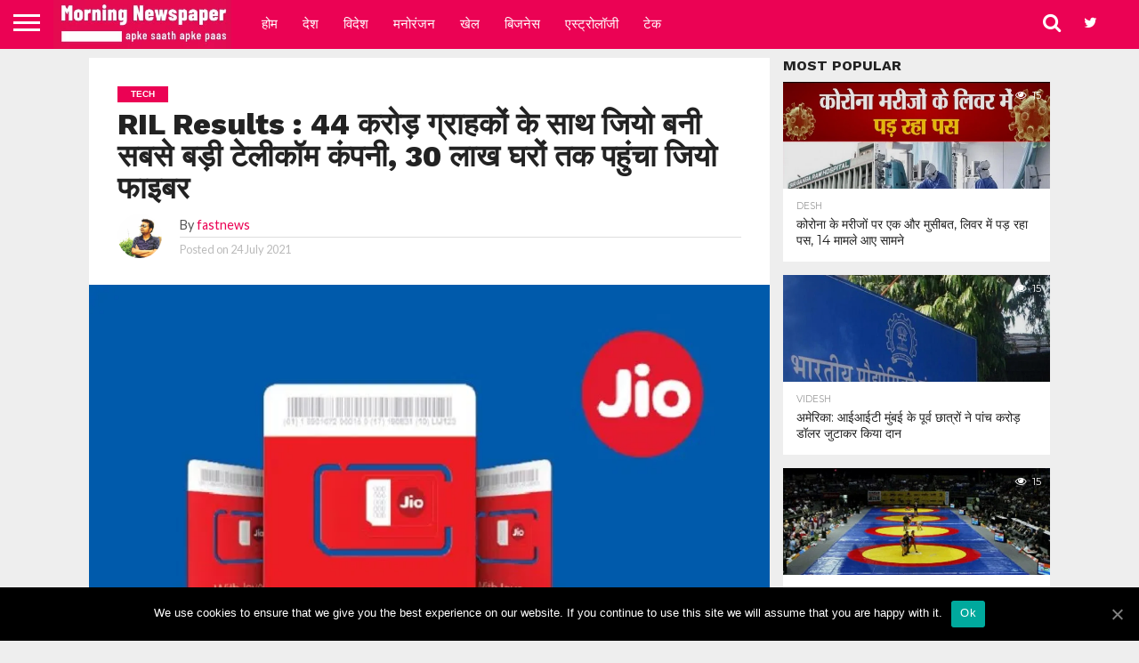

--- FILE ---
content_type: text/html; charset=utf-8
request_url: https://morning-newspaper.in/ril-results-44-%E0%A4%95%E0%A4%B0%E0%A5%8B%E0%A4%A1%E0%A4%BC-%E0%A4%97%E0%A5%8D%E0%A4%B0%E0%A4%BE%E0%A4%B9%E0%A4%95%E0%A5%8B%E0%A4%82-%E0%A4%95%E0%A5%87-%E0%A4%B8%E0%A4%BE%E0%A4%A5-%E0%A4%9C/
body_size: 22099
content:
<!DOCTYPE html>
<html lang="en-US">
<head>
  <meta charset="utf-8">
  <meta name="viewport" id="viewport" content="width=device-width, initial-scale=1.0, maximum-scale=1.0, minimum-scale=1.0, user-scalable=no">
  <link rel="alternate" type="application/rss+xml" title="RSS 2.0" href="/feed/">
  <link rel="alternate" type="text/xml" title="RSS .92" href="/feed/rss/">
  <link rel="alternate" type="application/atom+xml" title="Atom 0.3" href="/feed/atom/">
  <link rel="pingback" href="/xmlrpc.php">
  <meta property="og:image" content="https://spiderimg.amarujala.com/assets/images/2020/03/19/750x506/jio_1584618796.jpeg">
  <meta name="twitter:image" content="https://spiderimg.amarujala.com/assets/images/2020/03/19/750x506/jio_1584618796.jpeg">
  <meta property="og:type" content="article">
  <meta property="og:description" content="टेक डेस्क, अमर उजाला, नई दिल्ली Published by: प्रदीप पाण्डेय Updated Sat, 24 Jul 2021 12:23 PM IST सार एक ओर जहां जियो ने करोड़ों ग्राहक जोड़े हैं, वहीं दूसरी ओर जियो फाइबर को भी बढ़िया फायदा मिला है। कंपनी के दावे के मुताबिक अभी तक 30 लाख घरों में जियो फाइबर की पहुंच हो […]">
  <meta name="twitter:card" content="summary">
  <meta name="twitter:url" content="https://morning-newspaper.in/ril-results-44-%e0%a4%95%e0%a4%b0%e0%a5%8b%e0%a4%a1%e0%a4%bc-%e0%a4%97%e0%a5%8d%e0%a4%b0%e0%a4%be%e0%a4%b9%e0%a4%95%e0%a5%8b%e0%a4%82-%e0%a4%95%e0%a5%87-%e0%a4%b8%e0%a4%be%e0%a4%a5-%e0%a4%9c/">
  <meta name="twitter:title" content="RIL Results : 44 करोड़ ग्राहकों के साथ जियो बनी सबसे बड़ी टेलीकॉम कंपनी, 30 लाख घरों तक पहुंचा जियो फाइबर">
  <meta name="twitter:description" content="टेक डेस्क, अमर उजाला, नई दिल्ली Published by: प्रदीप पाण्डेय Updated Sat, 24 Jul 2021 12:23 PM IST सार एक ओर जहां जियो ने करोड़ों ग्राहक जोड़े हैं, वहीं दूसरी ओर जियो फाइबर को भी बढ़िया फायदा मिला है। कंपनी के दावे के मुताबिक अभी तक 30 लाख घरों में जियो फाइबर की पहुंच हो […]">
  <title>RIL Results : 44 करोड़ ग्राहकों के साथ जियो बनी सबसे बड़ी टेलीकॉम कंपनी, 30 लाख घरों तक पहुंचा जियो फाइबर</title>
  <meta name="bingbot" content="index, follow, max-snippet:-1, max-image-preview:large, max-video-preview:-1">
  <link rel="canonical" href="/ril-results-44-%E0%A4%95%E0%A4%B0%E0%A5%8B%E0%A4%A1%E0%A4%BC-%E0%A4%97%E0%A5%8D%E0%A4%B0%E0%A4%BE%E0%A4%B9%E0%A4%95%E0%A5%8B%E0%A4%82-%E0%A4%95%E0%A5%87-%E0%A4%B8%E0%A4%BE%E0%A4%A5-%E0%A4%9C/">
  <meta property="og:locale" content="en_US">
  <meta property="og:type" content="article">
  <meta property="og:title" content="RIL Results : 44 करोड़ ग्राहकों के साथ जियो बनी सबसे बड़ी टेलीकॉम कंपनी, 30 लाख घरों तक पहुंचा जियो फाइबर">
  <meta property="og:description" content="टेक डेस्क, अमर उजाला, नई दिल्ली Published by: प्रदीप पाण्डेय Updated Sat, 24 Jul 2021 12:23 PM IST सार एक ओर जहां जियो ने करोड़ों ग्राहक जोड़े हैं, वहीं दूसरी ओर जियो फाइबर को भी बढ़िया फायदा मिला है। कंपनी के दावे के मुताबिक अभी तक 30 लाख घरों में जियो फाइबर की पहुंच हो […]">
  <meta property="og:url" content="https://morning-newspaper.in/ril-results-44-करोड़-ग्राहकों-के-साथ-ज/">
  <meta property="og:site_name" content="Morning Newspaper">
  <meta property="article:publisher" content="https://www.facebook.com/Morning-Newspaper-114919793525904/">
  <meta property="article:published_time" content="2021-07-24T06:53:49+00:00">
  <meta property="og:title" content="RIL Results : 44 करोड़ ग्राहकों के साथ जियो बनी सबसे बड़ी टेलीकॉम कंपनी, 30 लाख घरों तक पहुंचा जियो फाइबर">
  <meta property="og:description" content="">
  <meta property="og:image" content="https://spiderimg.amarujala.com/assets/images/2020/03/19/750x506/jio_1584618796.jpeg">
  <meta name="twitter:card" content="summary_large_image">
  <meta name="twitter:title" content="RIL Results : 44 करोड़ ग्राहकों के साथ जियो बनी सबसे बड़ी टेलीकॉम कंपनी, 30 लाख घरों तक पहुंचा जियो फाइबर">
  <meta name="twitter:description" content="">
  <meta name="twitter:image" content="https://spiderimg.amarujala.com/assets/images/2020/03/19/750x506/jio_1584618796.jpeg">
  <meta name="twitter:card" content="summary_large_image">
  <meta name="twitter:creator" content="@jituverma12">
  <meta name="twitter:site" content="@jituverma12">
  <script type="application/ld+json" class="yoast-schema-graph">
  {"@context":"https://schema.org","@graph":[{"@type":"Organization","@id":"https://morning-newspaper.in/#organization","name":"Morning Newspaper","url":"https://morning-newspaper.in/","sameAs":["https://www.facebook.com/Morning-Newspaper-114919793525904/","https://www.instagram.com/jitendra120380/","https://www.linkedin.com/in/jitendra-kumar-32a2a456/","https://twitter.com/jituverma12"],"logo":{"@type":"ImageObject","@id":"https://morning-newspaper.in/#logo","inLanguage":"en-US","url":"https://morning-newspaper.in/wp-content/uploads/2020/05/logo-news.jpg","width":354,"height":97,"caption":"Morning Newspaper"},"image":{"@id":"https://morning-newspaper.in/#logo"}},{"@type":"WebSite","@id":"https://morning-newspaper.in/#website","url":"https://morning-newspaper.in/","name":"Morning Newspaper","description":"Apke Saath Apke Paas","publisher":{"@id":"https://morning-newspaper.in/#organization"},"potentialAction":[{"@type":"SearchAction","target":"https://morning-newspaper.in/?s={search_term_string}","query-input":"required name=search_term_string"}],"inLanguage":"en-US"},{"@type":"ImageObject","@id":"https://morning-newspaper.in/ril-results-44-%e0%a4%95%e0%a4%b0%e0%a5%8b%e0%a4%a1%e0%a4%bc-%e0%a4%97%e0%a5%8d%e0%a4%b0%e0%a4%be%e0%a4%b9%e0%a4%95%e0%a5%8b%e0%a4%82-%e0%a4%95%e0%a5%87-%e0%a4%b8%e0%a4%be%e0%a4%a5-%e0%a4%9c/#primaryimage","inLanguage":"en-US","url":"https://spiderimg.amarujala.com/assets/images/2020/03/19/750x506/jio_1584618796.jpeg"},{"@type":"WebPage","@id":"https://morning-newspaper.in/ril-results-44-%e0%a4%95%e0%a4%b0%e0%a5%8b%e0%a4%a1%e0%a4%bc-%e0%a4%97%e0%a5%8d%e0%a4%b0%e0%a4%be%e0%a4%b9%e0%a4%95%e0%a5%8b%e0%a4%82-%e0%a4%95%e0%a5%87-%e0%a4%b8%e0%a4%be%e0%a4%a5-%e0%a4%9c/#webpage","url":"https://morning-newspaper.in/ril-results-44-%e0%a4%95%e0%a4%b0%e0%a5%8b%e0%a4%a1%e0%a4%bc-%e0%a4%97%e0%a5%8d%e0%a4%b0%e0%a4%be%e0%a4%b9%e0%a4%95%e0%a5%8b%e0%a4%82-%e0%a4%95%e0%a5%87-%e0%a4%b8%e0%a4%be%e0%a4%a5-%e0%a4%9c/","name":"RIL Results : 44 \u0915\u0930\u094b\u0921\u093c \u0917\u094d\u0930\u093e\u0939\u0915\u094b\u0902 \u0915\u0947 \u0938\u093e\u0925 \u091c\u093f\u092f\u094b \u092c\u0928\u0940 \u0938\u092c\u0938\u0947 \u092c\u0921\u093c\u0940 \u091f\u0947\u0932\u0940\u0915\u0949\u092e \u0915\u0902\u092a\u0928\u0940, 30 \u0932\u093e\u0916 \u0918\u0930\u094b\u0902 \u0924\u0915 \u092a\u0939\u0941\u0902\u091a\u093e \u091c\u093f\u092f\u094b \u092b\u093e\u0907\u092c\u0930","isPartOf":{"@id":"https://morning-newspaper.in/#website"},"primaryImageOfPage":{"@id":"https://morning-newspaper.in/ril-results-44-%e0%a4%95%e0%a4%b0%e0%a5%8b%e0%a4%a1%e0%a4%bc-%e0%a4%97%e0%a5%8d%e0%a4%b0%e0%a4%be%e0%a4%b9%e0%a4%95%e0%a5%8b%e0%a4%82-%e0%a4%95%e0%a5%87-%e0%a4%b8%e0%a4%be%e0%a4%a5-%e0%a4%9c/#primaryimage"},"datePublished":"2021-07-24T06:53:49+00:00","dateModified":"2021-07-24T06:53:49+00:00","inLanguage":"en-US","potentialAction":[{"@type":"ReadAction","target":["https://morning-newspaper.in/ril-results-44-%e0%a4%95%e0%a4%b0%e0%a5%8b%e0%a4%a1%e0%a4%bc-%e0%a4%97%e0%a5%8d%e0%a4%b0%e0%a4%be%e0%a4%b9%e0%a4%95%e0%a5%8b%e0%a4%82-%e0%a4%95%e0%a5%87-%e0%a4%b8%e0%a4%be%e0%a4%a5-%e0%a4%9c/"]}]},{"@type":"Article","@id":"https://morning-newspaper.in/ril-results-44-%e0%a4%95%e0%a4%b0%e0%a5%8b%e0%a4%a1%e0%a4%bc-%e0%a4%97%e0%a5%8d%e0%a4%b0%e0%a4%be%e0%a4%b9%e0%a4%95%e0%a5%8b%e0%a4%82-%e0%a4%95%e0%a5%87-%e0%a4%b8%e0%a4%be%e0%a4%a5-%e0%a4%9c/#article","isPartOf":{"@id":"https://morning-newspaper.in/ril-results-44-%e0%a4%95%e0%a4%b0%e0%a5%8b%e0%a4%a1%e0%a4%bc-%e0%a4%97%e0%a5%8d%e0%a4%b0%e0%a4%be%e0%a4%b9%e0%a4%95%e0%a5%8b%e0%a4%82-%e0%a4%95%e0%a5%87-%e0%a4%b8%e0%a4%be%e0%a4%a5-%e0%a4%9c/#webpage"},"author":{"@id":"https://morning-newspaper.in/#/schema/person/0362c666ffc1c77cc02255c298c30a0b"},"headline":"RIL Results : 44 \u0915\u0930\u094b\u0921\u093c \u0917\u094d\u0930\u093e\u0939\u0915\u094b\u0902 \u0915\u0947 \u0938\u093e\u0925 \u091c\u093f\u092f\u094b \u092c\u0928\u0940 \u0938\u092c\u0938\u0947 \u092c\u0921\u093c\u0940 \u091f\u0947\u0932\u0940\u0915\u0949\u092e \u0915\u0902\u092a\u0928\u0940, 30 \u0932\u093e\u0916 \u0918\u0930\u094b\u0902 \u0924\u0915 \u092a\u0939\u0941\u0902\u091a\u093e \u091c\u093f\u092f\u094b \u092b\u093e\u0907\u092c\u0930","datePublished":"2021-07-24T06:53:49+00:00","dateModified":"2021-07-24T06:53:49+00:00","commentCount":0,"mainEntityOfPage":{"@id":"https://morning-newspaper.in/ril-results-44-%e0%a4%95%e0%a4%b0%e0%a5%8b%e0%a4%a1%e0%a4%bc-%e0%a4%97%e0%a5%8d%e0%a4%b0%e0%a4%be%e0%a4%b9%e0%a4%95%e0%a5%8b%e0%a4%82-%e0%a4%95%e0%a5%87-%e0%a4%b8%e0%a4%be%e0%a4%a5-%e0%a4%9c/#webpage"},"publisher":{"@id":"https://morning-newspaper.in/#organization"},"image":{"@id":"https://morning-newspaper.in/ril-results-44-%e0%a4%95%e0%a4%b0%e0%a5%8b%e0%a4%a1%e0%a4%bc-%e0%a4%97%e0%a5%8d%e0%a4%b0%e0%a4%be%e0%a4%b9%e0%a4%95%e0%a5%8b%e0%a4%82-%e0%a4%95%e0%a5%87-%e0%a4%b8%e0%a4%be%e0%a4%a5-%e0%a4%9c/#primaryimage"},"keywords":"Jio,Jio fiber,jio next phone,Jio phone next,jio subscribers,jio total customer in india,ril results,ril results q1 2021,Tech Diary Hindi News,Tech Diary News in Hindi,Technology News in Hindi","articleSection":"Tech","inLanguage":"en-US","potentialAction":[{"@type":"CommentAction","name":"Comment","target":["https://morning-newspaper.in/ril-results-44-%e0%a4%95%e0%a4%b0%e0%a5%8b%e0%a4%a1%e0%a4%bc-%e0%a4%97%e0%a5%8d%e0%a4%b0%e0%a4%be%e0%a4%b9%e0%a4%95%e0%a5%8b%e0%a4%82-%e0%a4%95%e0%a5%87-%e0%a4%b8%e0%a4%be%e0%a4%a5-%e0%a4%9c/#respond"]}]},{"@type":["Person"],"@id":"https://morning-newspaper.in/#/schema/person/0362c666ffc1c77cc02255c298c30a0b","name":"fastnews","image":{"@type":"ImageObject","@id":"https://morning-newspaper.in/#personlogo","inLanguage":"en-US","url":"https://secure.gravatar.com/avatar/9c89e7607a5491daccf5db0eeae71478?d=mm&r=g","caption":"fastnews"}}]}
  </script>
  <link rel="dns-prefetch" href="//pagead2.googlesyndication.com">
  <link rel="dns-prefetch" href="//netdna.bootstrapcdn.com">
  <link rel="dns-prefetch" href="//s.w.org">
  <link rel="alternate" type="application/rss+xml" title="Morning Newspaper » Feed" href="/feed/">
  <link rel="alternate" type="application/rss+xml" title="Morning Newspaper » Comments Feed" href="/comments/feed/">
  <link rel="alternate" type="application/rss+xml" title="Morning Newspaper » RIL Results : 44 करोड़ ग्राहकों के साथ जियो बनी सबसे बड़ी टेलीकॉम कंपनी, 30 लाख घरों तक पहुंचा जियो फाइबर Comments Feed" href="/ril-results-44-%e0%a4%95%e0%a4%b0%e0%a5%8b%e0%a4%a1%e0%a4%bc-%e0%a4%97%e0%a5%8d%e0%a4%b0%e0%a4%be%e0%a4%b9%e0%a4%95%e0%a5%8b%e0%a4%82-%e0%a4%95%e0%a5%87-%e0%a4%b8%e0%a4%be%e0%a4%a5-%e0%a4%9c/feed/">
  <script type="text/javascript">
                        window._wpemojiSettings = {"baseUrl":"https:\/\/s.w.org\/images\/core\/emoji\/12.0.0-1\/72x72\/","ext":".png","svgUrl":"https:\/\/s.w.org\/images\/core\/emoji\/12.0.0-1\/svg\/","svgExt":".svg","source":{"concatemoji":"https:\/\/morning-newspaper.in\/wp-includes\/js\/wp-emoji-release.min.js"}};
                        /*! This file is auto-generated */
                        !function(e,a,t){var n,r,o,i=a.createElement("canvas"),p=i.getContext&&i.getContext("2d");function s(e,t){var a=String.fromCharCode;p.clearRect(0,0,i.width,i.height),p.fillText(a.apply(this,e),0,0);e=i.toDataURL();return p.clearRect(0,0,i.width,i.height),p.fillText(a.apply(this,t),0,0),e===i.toDataURL()}function c(e){var t=a.createElement("script");t.src=e,t.defer=t.type="text/javascript",a.getElementsByTagName("head")[0].appendChild(t)}for(o=Array("flag","emoji"),t.supports={everything:!0,everythingExceptFlag:!0},r=0;r<o.length;r++)t.supports[o[r]]=function(e){if(!p||!p.fillText)return!1;switch(p.textBaseline="top",p.font="600 32px Arial",e){case"flag":return s([127987,65039,8205,9895,65039],[127987,65039,8203,9895,65039])?!1:!s([55356,56826,55356,56819],[55356,56826,8203,55356,56819])&&!s([55356,57332,56128,56423,56128,56418,56128,56421,56128,56430,56128,56423,56128,56447],[55356,57332,8203,56128,56423,8203,56128,56418,8203,56128,56421,8203,56128,56430,8203,56128,56423,8203,56128,56447]);case"emoji":return!s([55357,56424,55356,57342,8205,55358,56605,8205,55357,56424,55356,57340],[55357,56424,55356,57342,8203,55358,56605,8203,55357,56424,55356,57340])}return!1}(o[r]),t.supports.everything=t.supports.everything&&t.supports[o[r]],"flag"!==o[r]&&(t.supports.everythingExceptFlag=t.supports.everythingExceptFlag&&t.supports[o[r]]);t.supports.everythingExceptFlag=t.supports.everythingExceptFlag&&!t.supports.flag,t.DOMReady=!1,t.readyCallback=function(){t.DOMReady=!0},t.supports.everything||(n=function(){t.readyCallback()},a.addEventListener?(a.addEventListener("DOMContentLoaded",n,!1),e.addEventListener("load",n,!1)):(e.attachEvent("onload",n),a.attachEvent("onreadystatechange",function(){"complete"===a.readyState&&t.readyCallback()})),(n=t.source||{}).concatemoji?c(n.concatemoji):n.wpemoji&&n.twemoji&&(c(n.twemoji),c(n.wpemoji)))}(window,document,window._wpemojiSettings);
  </script>
  <style type="text/css">
  img.wp-smiley,
  img.emoji {
        display: inline !important;
        border: none !important;
        box-shadow: none !important;
        height: 1em !important;
        width: 1em !important;
        margin: 0 .07em !important;
        vertical-align: -0.1em !important;
        background: none !important;
        padding: 0 !important;
  }
  </style>
  <link rel="stylesheet" id="wp-block-library-css" href="/wp-includes/css/dist/block-library/style.min.css" type="text/css" media="all">
  <style id="wp-block-library-inline-css" type="text/css">
  .has-text-align-justify{text-align:justify;}
  </style>
  <link rel="stylesheet" id="contact-form-7-css" href="/wp-content/plugins/contact-form-7/includes/css/styles.css" type="text/css" media="all">
  <link rel="stylesheet" id="cookie-notice-front-css" href="/wp-content/plugins/cookie-notice/css/front.min.css" type="text/css" media="all">
  <link rel="stylesheet" id="mvp-score-style-css" href="/wp-content/plugins/mvp-scoreboard/css/score-style.css" type="text/css" media="all">
  <link rel="stylesheet" id="wp_automatic_gallery_style-css" href="/wp-content/plugins/wp-automatic/css/wp-automatic.css" type="text/css" media="all">
  <link rel="stylesheet" id="mvp-reset-css" href="/wp-content/themes/flex-mag/css/reset.css" type="text/css" media="all">
  <link rel="stylesheet" id="mvp-fontawesome-css" href="//netdna.bootstrapcdn.com/font-awesome/4.7.0/css/font-awesome.css" type="text/css" media="all">
  <link rel="stylesheet" id="mvp-style-css" href="/wp-content/themes/flex-mag/style.css" type="text/css" media="all">
  <link rel="stylesheet" id="mvp-media-queries-css" href="/wp-content/themes/flex-mag/css/media-queries.css" type="text/css" media="all">
  <link rel="stylesheet" id="social-logos-css" href="/wp-content/plugins/jetpack/_inc/social-logos/social-logos.min.css" type="text/css" media="all">
  <link rel="stylesheet" id="jetpack_css-css" href="/wp-content/plugins/jetpack/css/jetpack.css" type="text/css" media="all">
  <script type="text/javascript" src="/wp-includes/js/jquery/jquery.js?ver=1.12.4-wp"></script>
  <script type="text/javascript" src="/wp-includes/js/jquery/jquery-migrate.min.js"></script>
  <script type="text/javascript">
  /* <![CDATA[ */
  var cnArgs = {"ajaxUrl":"https:\/\/morning-newspaper.in\/wp-admin\/admin-ajax.php","nonce":"762f2286a9","hideEffect":"fade","position":"bottom","onScroll":"0","onScrollOffset":"100","onClick":"0","cookieName":"cookie_notice_accepted","cookieTime":"2592000","cookieTimeRejected":"2592000","cookiePath":"\/","cookieDomain":"","redirection":"0","cache":"1","refuse":"0","revokeCookies":"0","revokeCookiesOpt":"automatic","secure":"1","coronabarActive":"0"};
  /* ]]> */
  </script>
  <script type="text/javascript" src="/wp-content/plugins/cookie-notice/js/front.min.js"></script>
  <script type="text/javascript" src="/wp-content/plugins/wp-automatic/js/main-front.js"></script>
  <link rel="https://api.w.org/" href="/wp-json/">
  <link rel="EditURI" type="application/rsd+xml" title="RSD" href="/xmlrpc.php">
  <link rel="wlwmanifest" type="application/wlwmanifest+xml" href="/wp-includes/wlwmanifest.xml">
  <link rel="shortlink" href="https://wp.me/pbVVJi-CtH">
  <link rel="alternate" type="application/json+oembed" href="/wp-json/oembed/1.0/embed?url=https%3A%2F%2Fwww.morning-newspaper.in%2Fril-results-44-%25e0%25a4%2595%25e0%25a4%25b0%25e0%25a5%258b%25e0%25a4%25a1%25e0%25a4%25bc-%25e0%25a4%2597%25e0%25a5%258d%25e0%25a4%25b0%25e0%25a4%25be%25e0%25a4%25b9%25e0%25a4%2595%25e0%25a5%258b%25e0%25a4%2582-%25e0%25a4%2595%25e0%25a5%2587-%25e0%25a4%25b8%25e0%25a4%25be%25e0%25a4%25a5-%25e0%25a4%259c%2F">
  <link rel="alternate" type="text/xml+oembed" href="/wp-json/oembed/1.0/embed?url=https%3A%2F%2Fwww.morning-newspaper.in%2Fril-results-44-%25e0%25a4%2595%25e0%25a4%25b0%25e0%25a5%258b%25e0%25a4%25a1%25e0%25a4%25bc-%25e0%25a4%2597%25e0%25a5%258d%25e0%25a4%25b0%25e0%25a4%25be%25e0%25a4%25b9%25e0%25a4%2595%25e0%25a5%258b%25e0%25a4%2582-%25e0%25a4%2595%25e0%25a5%2587-%25e0%25a4%25b8%25e0%25a4%25be%25e0%25a4%25a5-%25e0%25a4%259c%2F&format=xml">
  <style>
  [class$="woocommerce-product-gallery__trigger"] {visibility:hidden;}
  </style>
  <link rel="dns-prefetch" href="//widgets.wp.com">
  <link rel="dns-prefetch" href="//s0.wp.com">
  <link rel="dns-prefetch" href="//0.gravatar.com">
  <link rel="dns-prefetch" href="//1.gravatar.com">
  <link rel="dns-prefetch" href="//2.gravatar.com">
  <style type="text/css">
  img#wpstats{display:none}
  </style>
  <style type="text/css">

  @import url(//fonts.googleapis.com/css?family=Oswald:400,700|Lato:400,700|Work+Sans:900|Montserrat:400,700|Open+Sans:800|Playfair+Display:400,700,900|Quicksand|Raleway:200,400,700|Roboto+Slab:400,700|Work+Sans:100,200,300,400,500,600,700,800,900|Montserrat:100,200,300,400,500,600,700,800,900|Work+Sans:100,200,300,400,400italic,500,600,700,700italic,800,900|Lato:100,200,300,400,400italic,500,600,700,700italic,800,900|Montserrat:100,200,300,400,500,600,700,800,900&subset=latin,latin-ext,cyrillic,cyrillic-ext,greek-ext,greek,vietnamese);

  #wallpaper {
        background: url() no-repeat 50% 0;
        }
  body,
  .blog-widget-text p,
  .feat-widget-text p,
  .post-info-right,
  span.post-excerpt,
  span.feat-caption,
  span.soc-count-text,
  #content-main p,
  #commentspopup .comments-pop,
  .archive-list-text p,
  .author-box-bot p,
  #post-404 p,
  .foot-widget,
  #home-feat-text p,
  .feat-top2-left-text p,
  .feat-wide1-text p,
  .feat-wide4-text p,
  #content-main table,
  .foot-copy p,
  .video-main-text p {
        font-family: 'Lato', sans-serif;
        }

  a,
  a:visited,
  .post-info-name a {
        color: #eb0254;
        }

  a:hover {
        color: #999999;
        }

  .fly-but-wrap,
  span.feat-cat,
  span.post-head-cat,
  .prev-next-text a,
  .prev-next-text a:visited,
  .prev-next-text a:hover {
        background: #eb0254;
        }

  .fly-but-wrap {
        background: #eb0254;
        }

  .fly-but-wrap span {
        background: #ffffff;
        }

  .woocommerce .star-rating span:before {
        color: #eb0254;
        }

  .woocommerce .widget_price_filter .ui-slider .ui-slider-range,
  .woocommerce .widget_price_filter .ui-slider .ui-slider-handle {
        background-color: #eb0254;
        }

  .woocommerce span.onsale,
  .woocommerce #respond input#submit.alt,
  .woocommerce a.button.alt,
  .woocommerce button.button.alt,
  .woocommerce input.button.alt,
  .woocommerce #respond input#submit.alt:hover,
  .woocommerce a.button.alt:hover,
  .woocommerce button.button.alt:hover,
  .woocommerce input.button.alt:hover {
        background-color: #eb0254;
        }

  span.post-header {
        border-top: 4px solid #eb0254;
        }

  #main-nav-wrap,
  nav.main-menu-wrap,
  .nav-logo,
  .nav-right-wrap,
  .nav-menu-out,
  .nav-logo-out,
  #head-main-top {
        -webkit-backface-visibility: hidden;
        background: #eb0254;
        }

  nav.main-menu-wrap ul li a,
  .nav-menu-out:hover ul li:hover a,
  .nav-menu-out:hover span.nav-search-but:hover i,
  .nav-menu-out:hover span.nav-soc-but:hover i,
  span.nav-search-but i,
  span.nav-soc-but i {
        color: #ffffff;
        }

  .nav-menu-out:hover li.menu-item-has-children:hover a:after,
  nav.main-menu-wrap ul li.menu-item-has-children a:after {
        border-color: #ffffff transparent transparent transparent;
        }

  .nav-menu-out:hover ul li a,
  .nav-menu-out:hover span.nav-search-but i,
  .nav-menu-out:hover span.nav-soc-but i {
        color: #efefef;
        }

  .nav-menu-out:hover li.menu-item-has-children a:after {
        border-color: #efefef transparent transparent transparent;
        }

  .nav-menu-out:hover ul li ul.mega-list li a,
  .side-list-text p,
  .row-widget-text p,
  .blog-widget-text h2,
  .feat-widget-text h2,
  .archive-list-text h2,
  h2.author-list-head a,
  .mvp-related-text a {
        color: #222222;
        }

  ul.mega-list li:hover a,
  ul.side-list li:hover .side-list-text p,
  ul.row-widget-list li:hover .row-widget-text p,
  ul.blog-widget-list li:hover .blog-widget-text h2,
  .feat-widget-wrap:hover .feat-widget-text h2,
  ul.archive-list li:hover .archive-list-text h2,
  ul.archive-col-list li:hover .archive-list-text h2,
  h2.author-list-head a:hover,
  .mvp-related-posts ul li:hover .mvp-related-text a {
        color: #999999 !important;
        }

  span.more-posts-text,
  a.inf-more-but,
  #comments-button a,
  #comments-button span.comment-but-text {
        border: 1px solid #eb0254;
        }

  span.more-posts-text,
  a.inf-more-but,
  #comments-button a,
  #comments-button span.comment-but-text {
        color: #eb0254 !important;
        }

  #comments-button a:hover,
  #comments-button span.comment-but-text:hover,
  a.inf-more-but:hover,
  span.more-posts-text:hover {
        background: #eb0254;
        }

  nav.main-menu-wrap ul li a,
  ul.col-tabs li a,
  nav.fly-nav-menu ul li a,
  .foot-menu .menu li a {
        font-family: 'Montserrat', sans-serif;
        }

  .feat-top2-right-text h2,
  .side-list-text p,
  .side-full-text p,
  .row-widget-text p,
  .feat-widget-text h2,
  .blog-widget-text h2,
  .prev-next-text a,
  .prev-next-text a:visited,
  .prev-next-text a:hover,
  span.post-header,
  .archive-list-text h2,
  #woo-content h1.page-title,
  .woocommerce div.product .product_title,
  .woocommerce ul.products li.product h3,
  .video-main-text h2,
  .mvp-related-text a {
        font-family: 'Montserrat', sans-serif;
        }

  .feat-wide-sub-text h2,
  #home-feat-text h2,
  .feat-top2-left-text h2,
  .feat-wide1-text h2,
  .feat-wide4-text h2,
  .feat-wide5-text h2,
  h1.post-title,
  #content-main h1.post-title,
  #post-404 h1,
  h1.post-title-wide,
  #content-main blockquote p,
  #commentspopup #content-main h1 {
        font-family: 'Work Sans', sans-serif;
        }

  h3.home-feat-title,
  h3.side-list-title,
  #infscr-loading,
  .score-nav-menu select,
  h1.cat-head,
  h1.arch-head,
  h2.author-list-head,
  h3.foot-head,
  .woocommerce ul.product_list_widget span.product-title,
  .woocommerce ul.product_list_widget li a,
  .woocommerce #reviews #comments ol.commentlist li .comment-text p.meta,
  .woocommerce .related h2,
  .woocommerce div.product .woocommerce-tabs .panel h2,
  .woocommerce div.product .product_title,
  #content-main h1,
  #content-main h2,
  #content-main h3,
  #content-main h4,
  #content-main h5,
  #content-main h6 {
        font-family: 'Work Sans', sans-serif;
        }

  </style>
  <style type="text/css">


  .post-cont-out,
  .post-cont-in {
        margin-right: 0;
        }

  .nav-links {
        display: none;
        }




  #fly-wrap {
        background: #fff;
        }
  ul.fly-bottom-soc li {
        border-top: 1px solid #666;
        }
  nav.fly-nav-menu ul li {
        border-top: 1px solid #ddd;
        }
  nav.fly-nav-menu ul li a {
        color: #555;
        }
  nav.fly-nav-menu ul li a:hover {
        color: #bbb;
        }
  nav.fly-nav-menu ul li ul.sub-menu {
        border-top: 1px solid #ddd;
        }




  </style>
  <style type="text/css">
  .recentcomments a{display:inline !important;padding:0 !important;margin:0 !important;}
  </style>
  <meta name="onesignal" content="wordpress-plugin">
  <script>

      window.OneSignal = window.OneSignal || [];

      OneSignal.push( function() {
        OneSignal.SERVICE_WORKER_UPDATER_PATH = "OneSignalSDKUpdaterWorker.js.php";
        OneSignal.SERVICE_WORKER_PATH = "OneSignalSDKWorker.js.php";
        OneSignal.SERVICE_WORKER_PARAM = { scope: '/' };

        OneSignal.setDefaultNotificationUrl("https://morning-newspaper.in");
        var oneSignal_options = {};
        window._oneSignalInitOptions = oneSignal_options;

        oneSignal_options['wordpress'] = true;
  oneSignal_options['appId'] = 'c349aaf9-ba42-4f1a-be4a-ccdb7ccf49ab';
  oneSignal_options['welcomeNotification'] = { };
  oneSignal_options['welcomeNotification']['title'] = "";
  oneSignal_options['welcomeNotification']['message'] = "";
  oneSignal_options['path'] = "https://morning-newspaper.in/wp-content/plugins/onesignal-free-web-push-notifications/sdk_files/";
  oneSignal_options['promptOptions'] = { };
  oneSignal_options['notifyButton'] = { };
  oneSignal_options['notifyButton']['enable'] = true;
  oneSignal_options['notifyButton']['position'] = 'bottom-right';
  oneSignal_options['notifyButton']['theme'] = 'default';
  oneSignal_options['notifyButton']['size'] = 'medium';
  oneSignal_options['notifyButton']['showCredit'] = true;
  oneSignal_options['notifyButton']['text'] = {};
                OneSignal.init(window._oneSignalInitOptions);
                OneSignal.showSlidedownPrompt();      });

      function documentInitOneSignal() {
        var oneSignal_elements = document.getElementsByClassName("OneSignal-prompt");

        var oneSignalLinkClickHandler = function(event) { OneSignal.push(['registerForPushNotifications']); event.preventDefault(); };        for(var i = 0; i < oneSignal_elements.length; i++)
          oneSignal_elements[i].addEventListener('click', oneSignalLinkClickHandler, false);
      }

      if (document.readyState === 'complete') {
           documentInitOneSignal();
      }
      else {
           window.addEventListener("load", function(event){
               documentInitOneSignal();
          });
      }
  </script>
  <style type="text/css" id="custom-background-css">
  body.custom-background { background-color: #eeeeee; }
  </style>
  <link rel="amphtml" href="/ril-results-44-%e0%a4%95%e0%a4%b0%e0%a5%8b%e0%a4%a1%e0%a4%bc-%e0%a4%97%e0%a5%8d%e0%a4%b0%e0%a4%be%e0%a4%b9%e0%a4%95%e0%a5%8b%e0%a4%82-%e0%a4%95%e0%a5%87-%e0%a4%b8%e0%a4%be%e0%a4%a5-%e0%a4%9c/amp/">
  <style id="fifu-woo-css-inline-css" type="text/css">
  img.zoomImg {display:inline !important}
  </style>
</head>
<body data-rsssl="1" class="post-template-default single single-post postid-147913 single-format-standard custom-background cookies-not-set">  <ins data-ad-channel="b1abb8ba140ddacf357f0dd10203906a" data-biqdiq-init></ins>

  <div id="site" class="left relative">
    <div id="site-wrap" class="left relative">
      <div id="fly-wrap">
        <div class="fly-wrap-out">
          <div class="fly-side-wrap">
            <ul class="fly-bottom-soc left relative">
              <li class="twit-soc">
                <a href="https://twitter.com/jituverma12" target="_blank"><i class="fa fa-twitter fa-2"></i></a>
              </li>
              <li class="inst-soc">
                <a href="https://www.instagram.com/jitendra120380/" target="_blank"><i class="fa fa-instagram fa-2"></i></a>
              </li>
              <li class="link-soc">
                <a href="https://www.linkedin.com/in/jitendra-kumar-32a2a456/" target="_blank"><i class="fa fa-linkedin fa-2"></i></a>
              </li>
              <li class="rss-soc">
                <a href="/feed/rss/" target="_blank"><i class="fa fa-rss fa-2"></i></a>
              </li>
            </ul>
          </div>
          <div class="fly-wrap-in">
            <div id="fly-menu-wrap">
              <nav class="fly-nav-menu left relative">
                <div class="menu-main-menu-container">
                  <ul id="menu-main-menu" class="menu">
                    <li id="menu-item-165" class="menu-item menu-item-type-custom menu-item-object-custom menu-item-165">
                      <a href="/">होम</a>
                    </li>
                    <li id="menu-item-2060" class="menu-item menu-item-type-taxonomy menu-item-object-category menu-item-2060">
                      <a href="/category/desh/">देश</a>
                    </li>
                    <li id="menu-item-2061" class="menu-item menu-item-type-taxonomy menu-item-object-category menu-item-2061">
                      <a href="/category/videsh/">विदेश</a>
                    </li>
                    <li id="menu-item-167" class="menu-item menu-item-type-taxonomy menu-item-object-category menu-item-167">
                      <a href="/category/entertainment/">मनोरंजन</a>
                    </li>
                    <li id="menu-item-170" class="mega-dropdown menu-item menu-item-type-taxonomy menu-item-object-category menu-item-170">
                      <a href="/category/sports/">खेल</a>
                    </li>
                    <li id="menu-item-166" class="menu-item menu-item-type-taxonomy menu-item-object-category menu-item-166">
                      <a href="/category/business/">बिजनेस</a>
                    </li>
                    <li id="menu-item-169" class="menu-item menu-item-type-taxonomy menu-item-object-category menu-item-169">
                      <a href="/category/astrology/">एस्ट्रोलॉजी</a>
                    </li>
                    <li id="menu-item-168" class="mega-dropdown menu-item menu-item-type-taxonomy menu-item-object-category current-post-ancestor current-menu-parent current-post-parent menu-item-168">
                      <a href="/category/tech/">टेक</a>
                    </li>
                  </ul>
                </div>
              </nav>
            </div>
          </div>
        </div>
      </div>
      <div id="head-main-wrap" class="left relative">
        <div id="head-main-top" class="left relative"></div>
        <div id="main-nav-wrap">
          <div class="nav-out">
            <div class="nav-in">
              <div id="main-nav-cont" class="left" itemscope itemtype="http://schema.org/Organization">
                <div class="nav-logo-out">
                  <div class="nav-left-wrap left relative">
                    <div class="fly-but-wrap left relative">
                      <span></span> <span></span> <span></span> <span></span>
                    </div>
                    <div class="nav-logo left">
                      <a itemprop="url" href="/"><img itemprop="logo" src="/wp-content/uploads/2020/04/logo-news.jpg" alt="Morning Newspaper" data-rjs="2"></a>
                      <h2 class="mvp-logo-title">Morning Newspaper</h2>
                    </div>
                  </div>
                  <div class="nav-logo-in">
                    <div class="nav-menu-out">
                      <div class="nav-menu-in">
                        <nav class="main-menu-wrap left">
                          <div class="menu-main-menu-container">
                            <ul id="menu-main-menu-1" class="menu">
                              <li class="menu-item menu-item-type-custom menu-item-object-custom menu-item-165">
                                <a href="/">होम</a>
                              </li>
                              <li class="menu-item menu-item-type-taxonomy menu-item-object-category menu-item-2060">
                                <a href="/category/desh/">देश</a>
                              </li>
                              <li class="menu-item menu-item-type-taxonomy menu-item-object-category menu-item-2061">
                                <a href="/category/videsh/">विदेश</a>
                              </li>
                              <li class="menu-item menu-item-type-taxonomy menu-item-object-category menu-item-167">
                                <a href="/category/entertainment/">मनोरंजन</a>
                              </li>
                              <li class="mega-dropdown menu-item menu-item-type-taxonomy menu-item-object-category menu-item-170">
                                <a href="/category/sports/">खेल</a>
                                <div class="mega-dropdown">
                                  <ul class="mega-list">
                                    <li>
                                      <a href="/mirabai-chanu-%E0%A4%85%E0%A4%AA%E0%A4%A8%E0%A5%80-%E0%A4%B9%E0%A5%80-%E0%A4%86%E0%A4%A6%E0%A4%B0%E0%A5%8D%E0%A4%B6-%E0%A4%95%E0%A5%8B-%E0%A4%B9%E0%A4%B0%E0%A4%BE-%E0%A4%B0%E0%A4%BF/">
                                      <div class="mega-img"><img width="300" height="180" src="https://spiderimg.amarujala.com/assets/images/2021/07/24/750x506/mirabai-chanu_1627109851.png" class="unlazy wp-post-image" alt=""></div>Mirabai Chanu: अपनी ही 'आदर्श' को हरा रियो ओलंपिक में बनाई थी जगह, अब टोक्यो में जीता सिल्वर</a>
                                    </li>
                                    <li>
                                      <a href="/%E0%A4%90%E0%A4%A4%E0%A4%BF%E0%A4%B9%E0%A4%BE%E0%A4%B8%E0%A4%BF%E0%A4%95-%E0%A4%AE%E0%A5%80%E0%A4%B0%E0%A4%BE-%E0%A4%AC%E0%A4%BE%E0%A4%88-%E0%A4%9A%E0%A4%BE%E0%A4%A8%E0%A5%82-%E0%A4%A8%E0%A5%87/">
                                      <div class="mega-img"><img width="300" height="180" src="https://spiderimg.amarujala.com/assets/images/2021/07/20/750x506/tokyo-olympics_1626767796.jpeg" class="unlazy wp-post-image" alt=""></div>ऐतिहासिक: मीरा बाई चानू ने जीता रजत पदक, वेटलिफ्टिंग की 49 किग्रा कैटेगिरी में किया कमाल</a>
                                    </li>
                                    <li>
                                      <a href="/tokyo-olympics-%E0%A4%9F%E0%A5%87%E0%A4%AC%E0%A4%B2-%E0%A4%9F%E0%A5%87%E0%A4%A8%E0%A4%BF%E0%A4%B8-%E0%A4%95%E0%A5%80-%E0%A4%AE%E0%A4%BF%E0%A4%95%E0%A5%8D%E0%A4%B8%E0%A5%8D%E0%A4%A1-%E0%A4%A1%E0%A4%AC/">
                                      <div class="mega-img"><img width="300" height="180" src="https://spiderimg.amarujala.com/assets/images/2018/04/21/750x506/manika-batra_1524323530.jpeg" class="unlazy wp-post-image" alt=""></div>Tokyo Olympics: टेबल टेनिस की मिक्स्ड डबल्स स्पर्धा में भारत को लगा झटका, शरत-बत्रा की जोड़ी हारी</a>
                                    </li>
                                    <li>
                                      <a href="/tokyo-olymipcs-%E0%A4%9A%E0%A5%80%E0%A4%A8-%E0%A4%A8%E0%A5%87-%E0%A4%9C%E0%A5%80%E0%A4%A4%E0%A4%BE-%E0%A4%9F%E0%A5%82%E0%A4%B0%E0%A5%8D%E0%A4%A8%E0%A4%BE%E0%A4%AE%E0%A5%87%E0%A4%82%E0%A4%9F-%E0%A4%95/">
                                      <div class="mega-img"><img width="300" height="180" src="https://spiderimg.amarujala.com/assets/images/2021/07/21/750x506/tokyo-olympics_1626853169.jpeg" class="unlazy wp-post-image" alt=""></div>Tokyo Olymipcs: चीन ने जीता टूर्नामेंट का पहला स्वर्ण पदक, यांग ने लगाया गोल्ड मेडल पर 'निशाना'</a>
                                    </li>
                                    <li>
                                      <a href="/tokyo-olympics-%E0%A4%AD%E0%A4%BE%E0%A4%B0%E0%A4%A4-%E0%A4%94%E0%A4%B0-%E0%A4%A8%E0%A5%8D%E0%A4%AF%E0%A5%82%E0%A4%9C%E0%A5%80%E0%A4%B2%E0%A5%88%E0%A4%82%E0%A4%A1-%E0%A4%95%E0%A5%87-%E0%A4%AC%E0%A5%80/">
                                      <div class="mega-img"><img width="300" height="180" src="https://spiderimg.amarujala.com/assets/images/2021/07/20/750x506/tokyo-olympics_1626767796.jpeg" class="unlazy wp-post-image" alt=""></div>Tokyo Olympics: भारत और न्यूजीलैंड के बीच हॉकी मुकाबला जारी, चौथे क्वार्टर में भारत 3-2 से आगे</a>
                                    </li>
                                  </ul>
                                </div>
                              </li>
                              <li class="menu-item menu-item-type-taxonomy menu-item-object-category menu-item-166">
                                <a href="/category/business/">बिजनेस</a>
                              </li>
                              <li class="menu-item menu-item-type-taxonomy menu-item-object-category menu-item-169">
                                <a href="/category/astrology/">एस्ट्रोलॉजी</a>
                              </li>
                              <li class="mega-dropdown menu-item menu-item-type-taxonomy menu-item-object-category current-post-ancestor current-menu-parent current-post-parent menu-item-168">
                                <a href="/category/tech/">टेक</a>
                                <div class="mega-dropdown">
                                  <ul class="mega-list">
                                    <li>
                                      <a href="/ril-results-44-%E0%A4%95%E0%A4%B0%E0%A5%8B%E0%A4%A1%E0%A4%BC-%E0%A4%97%E0%A5%8D%E0%A4%B0%E0%A4%BE%E0%A4%B9%E0%A4%95%E0%A5%8B%E0%A4%82-%E0%A4%95%E0%A5%87-%E0%A4%B8%E0%A4%BE%E0%A4%A5-%E0%A4%9C/">
                                      <div class="mega-img"><img width="300" height="180" src="https://spiderimg.amarujala.com/assets/images/2020/03/19/750x506/jio_1584618796.jpeg" class="unlazy wp-post-image" alt=""></div>RIL Results : 44 करोड़ ग्राहकों के साथ जियो बनी सबसे बड़ी टेलीकॉम कंपनी, 30 लाख घरों तक पहुंचा जियो फाइबर</a>
                                    </li>
                                    <li>
                                      <a href="/%E0%A4%87%E0%A4%B8-%E0%A4%B8%E0%A4%BE%E0%A4%B2-%E0%A4%95%E0%A5%87-%E0%A4%85%E0%A4%82%E0%A4%A4-%E0%A4%A4%E0%A4%95-%E0%A4%AE%E0%A4%BF%E0%A4%A8%E0%A5%80-led-%E0%A4%A1%E0%A4%BF%E0%A4%B8%E0%A5%8D%E0%A4%AA/">
                                      <div class="mega-img"><img width="300" height="180" src="https://spiderimg.amarujala.com/assets/images/2018/07/13/750x506/apple-macbook-pro-2018_1531464122.jpeg" class="unlazy wp-post-image" alt=""></div>इस साल के अंत तक मिनी LED डिस्प्ले के साथ लॉन्च हो सकता है MacBook Pro</a>
                                    </li>
                                    <li>
                                      <a href="/%E0%A4%98%E0%A4%B0%E0%A5%87%E0%A4%B2%E0%A5%82-%E0%A4%95%E0%A4%82%E0%A4%AA%E0%A4%A8%E0%A5%80-cockatoo-%E0%A4%85%E0%A4%97%E0%A4%B2%E0%A5%87-%E0%A4%B8%E0%A4%AA%E0%A5%8D%E0%A4%A4%E0%A4%BE%E0%A4%B9/">
                                      <div class="mega-img"><img width="300" height="180" src="https://spiderimg.amarujala.com/assets/images/2021/07/24/750x506/cockatoo-y2-smart_1627099921.png" class="unlazy wp-post-image" alt=""></div>घरेलू कंपनी Cockatoo अगले सप्ताह लॉन्च करेगी अपनी पहली स्मार्टवॉच Y2</a>
                                    </li>
                                    <li>
                                      <a href="/%E0%A4%AE%E0%A5%87%E0%A4%A1-%E0%A4%87%E0%A4%A8-%E0%A4%87%E0%A4%82%E0%A4%A1%E0%A4%BF%E0%A4%AF%E0%A4%BE-lava-z2s-%E0%A4%B8%E0%A5%8D%E0%A4%AE%E0%A4%BE%E0%A4%B0%E0%A5%8D%E0%A4%9F%E0%A4%AB%E0%A5%8B/">
                                      <div class="mega-img"><img width="300" height="180" src="https://spiderimg.amarujala.com/assets/images/2021/07/23/750x506/lava-z2s_1627021236.png" class="unlazy wp-post-image" alt=""></div>मेड इन इंडिया: Lava Z2s स्मार्टफोन भारत में हुआ लॉन्च, दमदार बैटरी से है लैस</a>
                                    </li>
                                    <li>
                                      <a href="/%E0%A4%9D%E0%A4%9F%E0%A4%95%E0%A4%BE-%E0%A4%B8%E0%A5%81%E0%A4%AA%E0%A5%8D%E0%A4%B0%E0%A5%80%E0%A4%AE-%E0%A4%95%E0%A5%8B%E0%A4%B0%E0%A5%8D%E0%A4%9F-%E0%A4%B8%E0%A5%87-%E0%A4%8F%E0%A4%AF%E0%A4%B0/">
                                      <div class="mega-img"><img width="300" height="180" src="https://spiderimg.amarujala.com/assets/images/2021/07/23/750x506/airtel-vi_1627018776.png" class="unlazy wp-post-image" alt=""></div>झटका: सुप्रीम कोर्ट से एयरटेल और VI को राहत नहीं, AGR की त्रुटियों में सुधार याचिका हुई खारिज</a>
                                    </li>
                                  </ul>
                                </div>
                              </li>
                            </ul>
                          </div>
                        </nav>
                      </div>
                      <div class="nav-right-wrap relative">
                        <div class="nav-search-wrap left relative">
                          <span class="nav-search-but left"><i class="fa fa-search fa-2"></i></span>
                          <div class="search-fly-wrap">
                            <form method="get" id="searchform" action="https://morning-newspaper.in/" name="searchform">
                              <input type="text" name="s" id="s" value="Type search term and press enter" onfocus='if (this.value == "Type search term and press enter") { this.value = ""; }' onblur='if (this.value == "") { this.value = "Type search term and press enter"; }'> <input type="hidden" id="searchsubmit" value="Search">
                            </form>
                          </div>
                        </div>
<a href="https://twitter.com/jituverma12" target="_blank"><span class="nav-soc-but"><i class="fa fa-twitter fa-2"></i></span></a>
                      </div>
                    </div>
                  </div>
                </div>
              </div>
            </div>
          </div>
        </div>
      </div>
      <div id="body-main-wrap" class="left relative" itemscope itemtype="http://schema.org/NewsArticle">
        <meta itemscope itemprop="mainEntityOfPage" itemtype="https://schema.org/WebPage" itemid="https://morning-newspaper.in/%e0%a4%9d%e0%a4%9f%e0%a4%95%e0%a4%be-%e0%a4%b8%e0%a5%81%e0%a4%aa%e0%a5%8d%e0%a4%b0%e0%a5%80%e0%a4%ae-%e0%a4%95%e0%a5%8b%e0%a4%b0%e0%a5%8d%e0%a4%9f-%e0%a4%b8%e0%a5%87-%e0%a4%8f%e0%a4%af%e0%a4%b0/">
        <div class="body-main-out relative">
          <div class="body-main-in">
            <div id="body-main-cont" class="left relative">
              <div id="post-main-wrap" class="left relative">
                <div class="post-wrap-out1">
                  <div class="post-wrap-in1">
                    <div id="post-left-col" class="relative">
                      <article id="post-area" class="post-147913 post type-post status-publish format-standard has-post-thumbnail hentry category-tech tag-jio tag-jio-fiber tag-jio-next-phone tag-jio-phone-next tag-jio-subscribers tag-jio-total-customer-in-india tag-ril-results tag-ril-results-q1-2021 tag-tech-diary-hindi-news tag-tech-diary-news-in-hindi tag-technology-news-in-hindi">
                        <header id="post-header">
                          <a class="post-cat-link" href="/category/tech/"><span class="post-head-cat">Tech</span></a>
                          <h1 class="post-title entry-title left" itemprop="headline">RIL Results : 44 करोड़ ग्राहकों के साथ जियो बनी सबसे बड़ी टेलीकॉम कंपनी, 30 लाख घरों तक पहुंचा जियो फाइबर</h1>
                          <div id="post-info-wrap" class="left relative">
                            <div class="post-info-out">
                              <div class="post-info-img left relative"><img alt="" src="https://secure.gravatar.com/avatar/9c89e7607a5491daccf5db0eeae71478?d=mm&r=g" srcset="https://secure.gravatar.com/avatar/9c89e7607a5491daccf5db0eeae71478?d=mm&r=g 2x" class="avatar avatar-50 photo" height="50" width="50"></div>
                              <div class="post-info-in">
                                <div class="post-info-right left relative">
                                  <div class="post-info-name left relative" itemprop="author" itemscope itemtype="https://schema.org/Person">
                                    <span class="post-info-text">By</span> <span class="author-name vcard fn author" itemprop="name"><a href="/author/fastnews/" title="Posts by fastnews" rel="author">fastnews</a></span> <span class="author-email"></span>
                                  </div>
                                  <div class="post-info-date left relative">
                                    <span class="post-info-text">Posted on</span> <span class="post-date updated"><time class="post-date updated" itemprop="datePublished" datetime="2021-07-24">24 July 2021</time></span>
                                    <meta itemprop="dateModified" content="2021-07-24">
                                  </div>
                                </div>
                              </div>
                            </div>
                          </div>
                        </header>
                        <div id="post-feat-img" class="left relative" itemprop="image" itemscope itemtype="https://schema.org/ImageObject">
                          <img src="https://spiderimg.amarujala.com/assets/images/2020/03/19/750x506/jio_1584618796.jpeg" class="attachment- size- wp-post-image" alt="">
                          <meta itemprop="url" content="https://spiderimg.amarujala.com/assets/images/2020/03/19/750x506/jio_1584618796.jpeg">
                          <meta itemprop="width" content="">
                          <meta itemprop="height" content="">
                          <div class="post-feat-text"></div>
                        </div>
                        <div id="content-area" itemprop="articleBody" class="post-147913 post type-post status-publish format-standard has-post-thumbnail hentry category-tech tag-jio tag-jio-fiber tag-jio-next-phone tag-jio-phone-next tag-jio-subscribers tag-jio-total-customer-in-india tag-ril-results tag-ril-results-q1-2021 tag-tech-diary-hindi-news tag-tech-diary-news-in-hindi tag-technology-news-in-hindi">
                          <div class="post-cont-out">
                            <div class="post-cont-in">
                              <div id="content-main" class="left relative">
                                <section class="social-sharing-top">
                                  <a href="#" onclick="window.open('http://www.facebook.com/sharer.php?u=https://morning-newspaper.in/ril-results-44-%e0%a4%95%e0%a4%b0%e0%a5%8b%e0%a4%a1%e0%a4%bc-%e0%a4%97%e0%a5%8d%e0%a4%b0%e0%a4%be%e0%a4%b9%e0%a4%95%e0%a5%8b%e0%a4%82-%e0%a4%95%e0%a5%87-%e0%a4%b8%e0%a4%be%e0%a4%a5-%e0%a4%9c/&t=RIL Results : 44 करोड़ ग्राहकों के साथ जियो बनी सबसे बड़ी टेलीकॉम कंपनी, 30 लाख घरों तक पहुंचा जियो फाइबर', 'facebookShare', 'width=626,height=436'); return false;" title="Share on Facebook">
                                  <div class="facebook-share">
                                    <span class="fb-but1"><i class="fa fa-facebook fa-2"></i></span><span class="social-text">Share</span>
                                  </div></a> <a href="#" onclick="window.open('http://twitter.com/share?text=RIL Results : 44 करोड़ ग्राहकों के साथ जियो बनी सबसे बड़ी टेलीकॉम कंपनी, 30 लाख घरों तक पहुंचा जियो फाइबर -&url=https://morning-newspaper.in/ril-results-44-%e0%a4%95%e0%a4%b0%e0%a5%8b%e0%a4%a1%e0%a4%bc-%e0%a4%97%e0%a5%8d%e0%a4%b0%e0%a4%be%e0%a4%b9%e0%a4%95%e0%a5%8b%e0%a4%82-%e0%a4%95%e0%a5%87-%e0%a4%b8%e0%a4%be%e0%a4%a5-%e0%a4%9c/', 'twitterShare', 'width=626,height=436'); return false;" title="Tweet This Post">
                                  <div class="twitter-share">
                                    <span class="twitter-but1"><i class="fa fa-twitter fa-2"></i></span><span class="social-text">Tweet</span>
                                  </div></a> <a href="whatsapp://send?text=RIL%20Results%20:%2044%20%E0%A4%95%E0%A4%B0%E0%A5%8B%E0%A4%A1%E0%A4%BC%20%E0%A4%97%E0%A5%8D%E0%A4%B0%E0%A4%BE%E0%A4%B9%E0%A4%95%E0%A5%8B%E0%A4%82%20%E0%A4%95%E0%A5%87%20%E0%A4%B8%E0%A4%BE%E0%A4%A5%20%E0%A4%9C%E0%A4%BF%E0%A4%AF%E0%A5%8B%20%E0%A4%AC%E0%A4%A8%E0%A5%80%20%E0%A4%B8%E0%A4%AC%E0%A4%B8%E0%A5%87%20%E0%A4%AC%E0%A4%A1%E0%A4%BC%E0%A5%80%20%E0%A4%9F%E0%A5%87%E0%A4%B2%E0%A5%80%E0%A4%95%E0%A5%89%E0%A4%AE%20%E0%A4%95%E0%A4%82%E0%A4%AA%E0%A4%A8%E0%A5%80,%2030%20%E0%A4%B2%E0%A4%BE%E0%A4%96%20%E0%A4%98%E0%A4%B0%E0%A5%8B%E0%A4%82%20%E0%A4%A4%E0%A4%95%20%E0%A4%AA%E0%A4%B9%E0%A5%81%E0%A4%82%E0%A4%9A%E0%A4%BE%20%E0%A4%9C%E0%A4%BF%E0%A4%AF%E0%A5%8B%20%E0%A4%AB%E0%A4%BE%E0%A4%87%E0%A4%AC%E0%A4%B0%20https://morning-newspaper.in/ril-results-44-%E0%A4%95%E0%A4%B0%E0%A5%8B%E0%A4%A1%E0%A4%BC-%E0%A4%97%E0%A5%8D%E0%A4%B0%E0%A4%BE%E0%A4%B9%E0%A4%95%E0%A5%8B%E0%A4%82-%E0%A4%95%E0%A5%87-%E0%A4%B8%E0%A4%BE%E0%A4%A5-%E0%A4%9C/">
                                  <div class="whatsapp-share">
                                    <span class="whatsapp-but1"><i class="fa fa-whatsapp fa-2"></i></span><span class="social-text">Share</span>
                                  </div></a> <a href="#" onclick="window.open('http://pinterest.com/pin/create/button/?url=https://morning-newspaper.in/ril-results-44-%e0%a4%95%e0%a4%b0%e0%a5%8b%e0%a4%a1%e0%a4%bc-%e0%a4%97%e0%a5%8d%e0%a4%b0%e0%a4%be%e0%a4%b9%e0%a4%95%e0%a5%8b%e0%a4%82-%e0%a4%95%e0%a5%87-%e0%a4%b8%e0%a4%be%e0%a4%a5-%e0%a4%9c/&media=https://spiderimg.amarujala.com/assets/images/2020/03/19/750x506/jio_1584618796.jpeg&description=RIL Results : 44 करोड़ ग्राहकों के साथ जियो बनी सबसे बड़ी टेलीकॉम कंपनी, 30 लाख घरों तक पहुंचा जियो फाइबर', 'pinterestShare', 'width=750,height=350'); return false;" title="Pin This Post">
                                  <div class="pinterest-share">
                                    <span class="pinterest-but1"><i class="fa fa-pinterest-p fa-2"></i></span><span class="social-text">Share</span>
                                  </div></a> <a href="/cdn-cgi/l/email-protection#[base64]">
                                  <div class="email-share">
                                    <span class="email-but"><i class="fa fa-envelope fa-2"></i></span><span class="social-text">Email</span>
                                  </div></a> <a href="/ril-results-44-%E0%A4%95%E0%A4%B0%E0%A5%8B%E0%A4%A1%E0%A4%BC-%E0%A4%97%E0%A5%8D%E0%A4%B0%E0%A4%BE%E0%A4%B9%E0%A4%95%E0%A5%8B%E0%A4%82-%E0%A4%95%E0%A5%87-%E0%A4%B8%E0%A4%BE%E0%A4%A5-%E0%A4%9C/#respond">
                                  <div class="social-comments comment-click-147913">
                                    <i class="fa fa-commenting fa-2"></i><span class="social-text-com">Comments</span>
                                  </div></a>
                                </section>
                                <p></p>
                                <div>
                                  <p><span>टेक डेस्क, अमर उजाला, नई दिल्ली</span> <i></i><br>
                                  Published by: <span>प्रदीप पाण्डेय</span><br>
                                  Updated Sat, 24 Jul 2021 12:23 PM IST</p>
                                </div>
                                <p></p>
                                <h3>सार</h3>
                                <p>एक ओर जहां जियो ने करोड़ों ग्राहक जोड़े हैं, वहीं दूसरी ओर जियो फाइबर को भी बढ़िया फायदा मिला है। कंपनी के दावे के मुताबिक अभी तक 30 लाख घरों में जियो फाइबर की पहुंच हो गई है।</p>
                                <div id="auw_speak_article">
                                  <div class="texttospeech stickThis">
                                    <p>ख़बर सुनें</p>
                                  </div>
                                </div>
                                <div id="auw_cancel_article" style="display:none">
                                  <div class="texttospeech stickThis">
                                    <p>ख़बर सुनें</p>
                                  </div>
                                </div>
                                <div style="display:none;">
                                  <div style="text-align: justify;">
                                    रिलायंस इंडस्ट्रीज लिमिटेड के जून के तिमाही नतीजे घोषित हो गए है। इस तिमाही में रिलायंस जियो ने सबसे तेजी से ग्राहक जोड़े हैं। कंपनी के दावे के मुताबिक पिछले 12 महीनों में 4 करोड़ 23 लाख नए ग्राहक जुड़े हैं जिसके बाद अब कुल ग्राहकों की संख्या 44 करोड़ 6 लाख हो गई है। इन आंकड़ों के साथ जियो देश की सबसे बड़ी टेलीकॉम कंपनी बन गई है। केवल इस तिमाही में जियो ने 1.43 करोड़ नए ग्राहक जोड़े हैं।
                                    <p></p>
                                    <p>इन आंकड़ों को देखा जाए तो जियो पर लॉकडाउन या महामारी का असर नहीं पड़ा है। कंपनी के मुनाफे में सबसे बड़ा योगदान उसकी डिजिटल सर्विस का रहाहै। एक ओर जहां जियो ने करोड़ों ग्राहक जोड़े हैं, वहीं दूसरी ओर जियो फाइबर को भी बढ़िया फायदा मिला है। कंपनी के दावे के मुताबिक अभी तक 30 लाख घरों में जियो फाइबर की पहुंच हो गई है।</p>
                                    <p><strong>डाटा खर्च में भी इजाफा</strong><br>
                                    जून तिमाही के दौरान जियो के ग्राहकों ने कुल 20 एक्साबाइट्स यानी करीब 20 बिलियन जीबी डाटा खर्च किया। वार्षिक आधार पर इसमें 38.5 फीसदी का इजाफा हुआ है। तिमाही के दौरान जियो के ग्राहकों ने 1.06 ट्रिलियन मिनिट्स का कॉल किया है और इसमें सालाना आधार पर 19.5 फीसदी की ग्रोथ हुई है। कंपनी का प्रति यूजर एवरेज रेवेन्यू 138 रुपये महीना रहा है। वहीं प्रति यूजर औसत डाटा खपत बढ़कर 15.6GB हो गई है।</p>
                                    <p><strong>जियो नेक्स्ट की लॉन्चिंग</strong><br>
                                    बता दें कि जून तिमाही के दौरान ही जियो के नए फोन जियो फोन नेक्स्ट का एलान हुआ है। जियो के इस पहले स्मार्टफोन को गूगल की साझेदारी में तैयार किया गया है। Jio Phone Next को मुकेश अंबानी ने दुनिया का सबसे बेस्ट और सस्ता स्मार्टफोन बताया है। Jio Phone Next फोन की बिक्री 10 सितंबर 2021 से गणेश चतुर्थी के खास मौके पर होने वाली है, हालांकि कीमत के बारे में अभी कोई जानकारी नहीं दी गई है।</p>
                                  </div>
                                </div>
                                <div>
                                  <h3 class="vistaar">विस्तार</h3>
                                  <div style="text-align: justify;">
                                    रिलायंस इंडस्ट्रीज लिमिटेड के जून के तिमाही नतीजे घोषित हो गए है। इस तिमाही में रिलायंस जियो ने सबसे तेजी से ग्राहक जोड़े हैं। कंपनी के दावे के मुताबिक पिछले 12 महीनों में 4 करोड़ 23 लाख नए ग्राहक जुड़े हैं जिसके बाद अब कुल ग्राहकों की संख्या 44 करोड़ 6 लाख हो गई है। इन आंकड़ों के साथ जियो देश की सबसे बड़ी टेलीकॉम कंपनी बन गई है। केवल इस तिमाही में जियो ने 1.43 करोड़ नए ग्राहक जोड़े हैं।
                                    <p></p>
                                    <p>इन आंकड़ों को देखा जाए तो जियो पर लॉकडाउन या महामारी का असर नहीं पड़ा है। कंपनी के मुनाफे में सबसे बड़ा योगदान उसकी डिजिटल सर्विस का रहाहै। एक ओर जहां जियो ने करोड़ों ग्राहक जोड़े हैं, वहीं दूसरी ओर जियो फाइबर को भी बढ़िया फायदा मिला है। कंपनी के दावे के मुताबिक अभी तक 30 लाख घरों में जियो फाइबर की पहुंच हो गई है।</p>
                                    <p><strong>डाटा खर्च में भी इजाफा</strong><br>
                                    <br>
                                    जून तिमाही के दौरान जियो के ग्राहकों ने कुल 20 एक्साबाइट्स यानी करीब 20 बिलियन जीबी डाटा खर्च किया। वार्षिक आधार पर इसमें 38.5 फीसदी का इजाफा हुआ है। तिमाही के दौरान जियो के ग्राहकों ने 1.06 ट्रिलियन मिनिट्स का कॉल किया है और इसमें सालाना आधार पर 19.5 फीसदी की ग्रोथ हुई है। कंपनी का प्रति यूजर एवरेज रेवेन्यू 138 रुपये महीना रहा है। वहीं प्रति यूजर औसत डाटा खपत बढ़कर 15.6GB हो गई है।</p>
                                    <p><strong>जियो नेक्स्ट की लॉन्चिंग</strong><br>
                                    <br>
                                    बता दें कि जून तिमाही के दौरान ही जियो के नए फोन जियो फोन नेक्स्ट का एलान हुआ है। जियो के इस पहले स्मार्टफोन को गूगल की साझेदारी में तैयार किया गया है। Jio Phone Next को मुकेश अंबानी ने दुनिया का सबसे बेस्ट और सस्ता स्मार्टफोन बताया है। Jio Phone Next फोन की बिक्री 10 सितंबर 2021 से गणेश चतुर्थी के खास मौके पर होने वाली है, हालांकि कीमत के बारे में अभी कोई जानकारी नहीं दी गई है।</p>
                                  </div>
                                </div>
                                <p><a href="https://www.amarujala.com/technology/tech-diary/ril-q1-results-jio-subscriber-base-rise-to-440-6-million?utm_source=rssfeed&utm_medium=Referral&utm_campaign=rssfeed">Source link</a></p>
                                <div class="sharedaddy sd-sharing-enabled">
                                  <div class="robots-nocontent sd-block sd-social sd-social-icon sd-sharing">
                                    <h3 class="sd-title">Share this:</h3>
                                    <div class="sd-content">
                                      <ul>
                                        <li class="share-twitter">
                                          <a rel="nofollow noopener noreferrer" data-shared="sharing-twitter-147913" class="share-twitter sd-button share-icon no-text" href="/ril-results-44-%E0%A4%95%E0%A4%B0%E0%A5%8B%E0%A4%A1%E0%A4%BC-%E0%A4%97%E0%A5%8D%E0%A4%B0%E0%A4%BE%E0%A4%B9%E0%A4%95%E0%A5%8B%E0%A4%82-%E0%A4%95%E0%A5%87-%E0%A4%B8%E0%A4%BE%E0%A4%A5-%E0%A4%9C/?share=twitter" target="_blank" title="Click to share on Twitter"><span></span><span class="sharing-screen-reader-text">Click to share on Twitter (Opens in new window)</span></a>
                                        </li>
                                        <li class="share-facebook">
                                          <a rel="nofollow noopener noreferrer" data-shared="sharing-facebook-147913" class="share-facebook sd-button share-icon no-text" href="/ril-results-44-%E0%A4%95%E0%A4%B0%E0%A5%8B%E0%A4%A1%E0%A4%BC-%E0%A4%97%E0%A5%8D%E0%A4%B0%E0%A4%BE%E0%A4%B9%E0%A4%95%E0%A5%8B%E0%A4%82-%E0%A4%95%E0%A5%87-%E0%A4%B8%E0%A4%BE%E0%A4%A5-%E0%A4%9C/?share=facebook" target="_blank" title="Click to share on Facebook"><span></span><span class="sharing-screen-reader-text">Click to share on Facebook (Opens in new window)</span></a>
                                        </li>
                                        <li class="share-end">
                                      </li>
</ul>
                                    </div>
                                  </div>
                                </div>
                                <div class="sharedaddy sd-block sd-like jetpack-likes-widget-wrapper jetpack-likes-widget-unloaded" id="like-post-wrapper-176346308-147913-60fbd1eb1d1c0" data-src="https://widgets.wp.com/likes/#blog_id=176346308&post_id=147913&origin=morning-newspaper.in&obj_id=176346308-147913-60fbd1eb1d1c0" data-name="like-post-frame-176346308-147913-60fbd1eb1d1c0">
                                  <h3 class="sd-title">Like this:</h3>
                                  <div class="likes-widget-placeholder post-likes-widget-placeholder" style="height: 55px;">
                                    <span class="button"><span>Like</span></span> <span class="loading">Loading...</span>
                                  </div>
<span class="sd-text-color"></span><a class="sd-link-color"></a>
                                </div>
                                <div class="mvp-org-wrap" itemprop="publisher" itemscope itemtype="https://schema.org/Organization">
                                  <div class="mvp-org-logo" itemprop="logo" itemscope itemtype="https://schema.org/ImageObject">
                                    <img src="/wp-content/uploads/2020/04/logo-news.jpg">
                                    <meta itemprop="url" content="https://morning-newspaper.in/wp-content/uploads/2020/04/logo-news.jpg">
                                  </div>
                                  <meta itemprop="name" content="Morning Newspaper">
                                </div>
                                <div class="posts-nav-link"></div>
                                <div class="post-tags">
                                  <span class="post-tags-header">Related Items:</span><span itemprop="keywords"><a href="/tag/jio/" rel="tag">Jio</a>, <a href="/tag/jio-fiber/" rel="tag">Jio fiber</a>, <a href="/tag/jio-next-phone/" rel="tag">jio next phone</a>, <a href="/tag/jio-phone-next/" rel="tag">Jio phone next</a>, <a href="/tag/jio-subscribers/" rel="tag">jio subscribers</a>, <a href="/tag/jio-total-customer-in-india/" rel="tag">jio total customer in india</a>, <a href="/tag/ril-results/" rel="tag">ril results</a>, <a href="/tag/ril-results-q1-2021/" rel="tag">ril results q1 2021</a>, <a href="/tag/tech-diary-hindi-news/" rel="tag">Tech Diary Hindi News</a>, <a href="/tag/tech-diary-news-in-hindi/" rel="tag">Tech Diary News in Hindi</a>, <a href="/tag/technology-news-in-hindi/" rel="tag">Technology News in Hindi</a></span>
                                </div>
                                <div class="social-sharing-bot">
                                  <a href="#" onclick="window.open('http://www.facebook.com/sharer.php?u=https://morning-newspaper.in/ril-results-44-%e0%a4%95%e0%a4%b0%e0%a5%8b%e0%a4%a1%e0%a4%bc-%e0%a4%97%e0%a5%8d%e0%a4%b0%e0%a4%be%e0%a4%b9%e0%a4%95%e0%a5%8b%e0%a4%82-%e0%a4%95%e0%a5%87-%e0%a4%b8%e0%a4%be%e0%a4%a5-%e0%a4%9c/&t=RIL Results : 44 करोड़ ग्राहकों के साथ जियो बनी सबसे बड़ी टेलीकॉम कंपनी, 30 लाख घरों तक पहुंचा जियो फाइबर', 'facebookShare', 'width=626,height=436'); return false;" title="Share on Facebook">
                                  <div class="facebook-share">
                                    <span class="fb-but1"><i class="fa fa-facebook fa-2"></i></span><span class="social-text">Share</span>
                                  </div></a> <a href="#" onclick="window.open('http://twitter.com/share?text=RIL Results : 44 करोड़ ग्राहकों के साथ जियो बनी सबसे बड़ी टेलीकॉम कंपनी, 30 लाख घरों तक पहुंचा जियो फाइबर -&url=https://morning-newspaper.in/ril-results-44-%e0%a4%95%e0%a4%b0%e0%a5%8b%e0%a4%a1%e0%a4%bc-%e0%a4%97%e0%a5%8d%e0%a4%b0%e0%a4%be%e0%a4%b9%e0%a4%95%e0%a5%8b%e0%a4%82-%e0%a4%95%e0%a5%87-%e0%a4%b8%e0%a4%be%e0%a4%a5-%e0%a4%9c/', 'twitterShare', 'width=626,height=436'); return false;" title="Tweet This Post">
                                  <div class="twitter-share">
                                    <span class="twitter-but1"><i class="fa fa-twitter fa-2"></i></span><span class="social-text">Tweet</span>
                                  </div></a> <a href="whatsapp://send?text=RIL%20Results%20:%2044%20%E0%A4%95%E0%A4%B0%E0%A5%8B%E0%A4%A1%E0%A4%BC%20%E0%A4%97%E0%A5%8D%E0%A4%B0%E0%A4%BE%E0%A4%B9%E0%A4%95%E0%A5%8B%E0%A4%82%20%E0%A4%95%E0%A5%87%20%E0%A4%B8%E0%A4%BE%E0%A4%A5%20%E0%A4%9C%E0%A4%BF%E0%A4%AF%E0%A5%8B%20%E0%A4%AC%E0%A4%A8%E0%A5%80%20%E0%A4%B8%E0%A4%AC%E0%A4%B8%E0%A5%87%20%E0%A4%AC%E0%A4%A1%E0%A4%BC%E0%A5%80%20%E0%A4%9F%E0%A5%87%E0%A4%B2%E0%A5%80%E0%A4%95%E0%A5%89%E0%A4%AE%20%E0%A4%95%E0%A4%82%E0%A4%AA%E0%A4%A8%E0%A5%80,%2030%20%E0%A4%B2%E0%A4%BE%E0%A4%96%20%E0%A4%98%E0%A4%B0%E0%A5%8B%E0%A4%82%20%E0%A4%A4%E0%A4%95%20%E0%A4%AA%E0%A4%B9%E0%A5%81%E0%A4%82%E0%A4%9A%E0%A4%BE%20%E0%A4%9C%E0%A4%BF%E0%A4%AF%E0%A5%8B%20%E0%A4%AB%E0%A4%BE%E0%A4%87%E0%A4%AC%E0%A4%B0%20https://morning-newspaper.in/ril-results-44-%E0%A4%95%E0%A4%B0%E0%A5%8B%E0%A4%A1%E0%A4%BC-%E0%A4%97%E0%A5%8D%E0%A4%B0%E0%A4%BE%E0%A4%B9%E0%A4%95%E0%A5%8B%E0%A4%82-%E0%A4%95%E0%A5%87-%E0%A4%B8%E0%A4%BE%E0%A4%A5-%E0%A4%9C/">
                                  <div class="whatsapp-share">
                                    <span class="whatsapp-but1"><i class="fa fa-whatsapp fa-2"></i></span><span class="social-text">Share</span>
                                  </div></a> <a href="#" onclick="window.open('http://pinterest.com/pin/create/button/?url=https://morning-newspaper.in/ril-results-44-%e0%a4%95%e0%a4%b0%e0%a5%8b%e0%a4%a1%e0%a4%bc-%e0%a4%97%e0%a5%8d%e0%a4%b0%e0%a4%be%e0%a4%b9%e0%a4%95%e0%a5%8b%e0%a4%82-%e0%a4%95%e0%a5%87-%e0%a4%b8%e0%a4%be%e0%a4%a5-%e0%a4%9c/&media=https://spiderimg.amarujala.com/assets/images/2020/03/19/750x506/jio_1584618796.jpeg&description=RIL Results : 44 करोड़ ग्राहकों के साथ जियो बनी सबसे बड़ी टेलीकॉम कंपनी, 30 लाख घरों तक पहुंचा जियो फाइबर', 'pinterestShare', 'width=750,height=350'); return false;" title="Pin This Post">
                                  <div class="pinterest-share">
                                    <span class="pinterest-but1"><i class="fa fa-pinterest-p fa-2"></i></span><span class="social-text">Share</span>
                                  </div></a> <a href="/cdn-cgi/l/email-protection#[base64]">
                                  <div class="email-share">
                                    <span class="email-but"><i class="fa fa-envelope fa-2"></i></span><span class="social-text">Email</span>
                                  </div></a>
                                </div>
                                <div class="mvp-related-posts left relative">
                                  <h4 class="post-header"><span class="post-header">Recommended for you</span></h4>
                                  <ul>
                                    <li>
                                      <div class="mvp-related-img left relative">
                                        <a href="/%E0%A4%87%E0%A4%B8-%E0%A4%B8%E0%A4%BE%E0%A4%B2-%E0%A4%95%E0%A5%87-%E0%A4%85%E0%A4%82%E0%A4%A4-%E0%A4%A4%E0%A4%95-%E0%A4%AE%E0%A4%BF%E0%A4%A8%E0%A5%80-led-%E0%A4%A1%E0%A4%BF%E0%A4%B8%E0%A5%8D%E0%A4%AA/" rel="bookmark" title="इस साल के अंत तक मिनी LED डिस्प्ले के साथ लॉन्च हो सकता है MacBook Pro"><img width="300" height="180" src="https://spiderimg.amarujala.com/assets/images/2018/07/13/750x506/apple-macbook-pro-2018_1531464122.jpeg" class="reg-img wp-post-image" alt=""> <img width="80" height="80" src="https://spiderimg.amarujala.com/assets/images/2018/07/13/750x506/apple-macbook-pro-2018_1531464122.jpeg" class="mob-img wp-post-image" alt=""></a>
                                      </div>
                                      <div class="mvp-related-text left relative">
                                        <a href="/%E0%A4%87%E0%A4%B8-%E0%A4%B8%E0%A4%BE%E0%A4%B2-%E0%A4%95%E0%A5%87-%E0%A4%85%E0%A4%82%E0%A4%A4-%E0%A4%A4%E0%A4%95-%E0%A4%AE%E0%A4%BF%E0%A4%A8%E0%A5%80-led-%E0%A4%A1%E0%A4%BF%E0%A4%B8%E0%A5%8D%E0%A4%AA/">इस साल के अंत तक मिनी LED डिस्प्ले के साथ लॉन्च हो सकता है MacBook Pro</a>
                                      </div>
                                    </li>
                                    <li>
                                      <div class="mvp-related-img left relative">
                                        <a href="/%E0%A4%98%E0%A4%B0%E0%A5%87%E0%A4%B2%E0%A5%82-%E0%A4%95%E0%A4%82%E0%A4%AA%E0%A4%A8%E0%A5%80-cockatoo-%E0%A4%85%E0%A4%97%E0%A4%B2%E0%A5%87-%E0%A4%B8%E0%A4%AA%E0%A5%8D%E0%A4%A4%E0%A4%BE%E0%A4%B9/" rel="bookmark" title="घरेलू कंपनी Cockatoo अगले सप्ताह लॉन्च करेगी अपनी पहली स्मार्टवॉच Y2"><img width="300" height="180" src="https://spiderimg.amarujala.com/assets/images/2021/07/24/750x506/cockatoo-y2-smart_1627099921.png" class="reg-img wp-post-image" alt=""> <img width="80" height="80" src="https://spiderimg.amarujala.com/assets/images/2021/07/24/750x506/cockatoo-y2-smart_1627099921.png" class="mob-img wp-post-image" alt=""></a>
                                      </div>
                                      <div class="mvp-related-text left relative">
                                        <a href="/%E0%A4%98%E0%A4%B0%E0%A5%87%E0%A4%B2%E0%A5%82-%E0%A4%95%E0%A4%82%E0%A4%AA%E0%A4%A8%E0%A5%80-cockatoo-%E0%A4%85%E0%A4%97%E0%A4%B2%E0%A5%87-%E0%A4%B8%E0%A4%AA%E0%A5%8D%E0%A4%A4%E0%A4%BE%E0%A4%B9/">घरेलू कंपनी Cockatoo अगले सप्ताह लॉन्च करेगी अपनी पहली स्मार्टवॉच Y2</a>
                                      </div>
                                    </li>
                                    <li>
                                      <div class="mvp-related-img left relative">
                                        <a href="/%E0%A4%AE%E0%A5%87%E0%A4%A1-%E0%A4%87%E0%A4%A8-%E0%A4%87%E0%A4%82%E0%A4%A1%E0%A4%BF%E0%A4%AF%E0%A4%BE-lava-z2s-%E0%A4%B8%E0%A5%8D%E0%A4%AE%E0%A4%BE%E0%A4%B0%E0%A5%8D%E0%A4%9F%E0%A4%AB%E0%A5%8B/" rel="bookmark" title="मेड इन इंडिया: Lava Z2s स्मार्टफोन भारत में हुआ लॉन्च, दमदार बैटरी से है लैस"><img width="300" height="180" src="https://spiderimg.amarujala.com/assets/images/2021/07/23/750x506/lava-z2s_1627021236.png" class="reg-img wp-post-image" alt=""> <img width="80" height="80" src="https://spiderimg.amarujala.com/assets/images/2021/07/23/750x506/lava-z2s_1627021236.png" class="mob-img wp-post-image" alt=""></a>
                                      </div>
                                      <div class="mvp-related-text left relative">
                                        <a href="/%E0%A4%AE%E0%A5%87%E0%A4%A1-%E0%A4%87%E0%A4%A8-%E0%A4%87%E0%A4%82%E0%A4%A1%E0%A4%BF%E0%A4%AF%E0%A4%BE-lava-z2s-%E0%A4%B8%E0%A5%8D%E0%A4%AE%E0%A4%BE%E0%A4%B0%E0%A5%8D%E0%A4%9F%E0%A4%AB%E0%A5%8B/">मेड इन इंडिया: Lava Z2s स्मार्टफोन भारत में हुआ लॉन्च, दमदार बैटरी से है लैस</a>
                                      </div>
                                    </li>
                                  </ul>
                                </div>
                                <div id="comments-button" class="left relative comment-click-147913 com-but-147913">
                                  <span class="comment-but-text">Click to comment</span>
                                </div>
                                <div id="comments" class="com-click-id-147913 com-click-main">
                                  <div id="respond" class="comment-respond">
                                    <h3 id="reply-title" class="comment-reply-title"></h3>
                                    <h4 class="post-header"><span class="post-header">Leave a Reply</span></h4>
<small><a rel="nofollow" id="cancel-comment-reply-link" href="/ril-results-44-%E0%A4%95%E0%A4%B0%E0%A5%8B%E0%A4%A1%E0%A4%BC-%E0%A4%97%E0%A5%8D%E0%A4%B0%E0%A4%BE%E0%A4%B9%E0%A4%95%E0%A5%8B%E0%A4%82-%E0%A4%95%E0%A5%87-%E0%A4%B8%E0%A4%BE%E0%A4%A5-%E0%A4%9C/#respond" style="display:none;">Cancel reply</a></small>
                                    <form action="https://morning-newspaper.in/wp-comments-post.php" method="post" id="commentform" class="comment-form" name="commentform">
                                      <p class="comment-notes"><span id="email-notes">Your email address will not be published.</span> Required fields are marked <span class="required">*</span></p>
                                      <p class="comment-form-comment"><label for="comment">Comment</label> 
                                      <textarea id="comment" name="comment" cols="45" rows="8" maxlength="65525" required="required"></textarea></p>
                                      <p class="comment-form-author"><label for="author">Name <span class="required">*</span></label> <input id="author" name="author" type="text" value="" size="30" maxlength="245" required="required"></p>
                                      <p class="comment-form-email"><label for="email">Email <span class="required">*</span></label> <input id="email" name="email" type="text" value="" size="30" maxlength="100" aria-describedby="email-notes" required="required"></p>
                                      <p class="comment-form-url"><label for="url">Website</label> <input id="url" name="url" type="text" value="" size="30" maxlength="200"></p>
                                      <p class="comment-form-cookies-consent"><input id="wp-comment-cookies-consent" name="wp-comment-cookies-consent" type="checkbox" value="yes"> <label for="wp-comment-cookies-consent">Save my name, email, and website in this browser for the next time I comment.</label></p>
                                      <p class="form-submit"><input name="submit" type="submit" id="submit" class="submit" value="Post Comment"> <input type="hidden" name="comment_post_ID" value="147913" id="comment_post_ID"> <input type="hidden" name="comment_parent" id="comment_parent" value="0"></p>
                                    </form>
                                  </div>
                                </div>
                              </div>
                            </div>
                          </div>
                        </div>
                      </article>
                      <nav class="navigation post-navigation" role="navigation" aria-label="Posts">
                        <h2 class="screen-reader-text">Post navigation</h2>
                        <div class="nav-links">
                          <div class="nav-previous">
                            <a href="/%E0%A4%90%E0%A4%A4%E0%A4%BF%E0%A4%B9%E0%A4%BE%E0%A4%B8%E0%A4%BF%E0%A4%95-%E0%A4%AE%E0%A5%80%E0%A4%B0%E0%A4%BE-%E0%A4%AC%E0%A4%BE%E0%A4%88-%E0%A4%9A%E0%A4%BE%E0%A4%A8%E0%A5%82-%E0%A4%A8%E0%A5%87/" rel="prev">ऐतिहासिक: मीरा बाई चानू ने जीता रजत पदक, वेटलिफ्टिंग की 49 किग्रा कैटेगिरी में किया कमाल</a>
                          </div>
                          <div class="nav-next">
                            <a href="/%E0%A4%B8%E0%A5%8B%E0%A4%B6%E0%A4%B2-%E0%A4%AE%E0%A5%80%E0%A4%A1%E0%A4%BF%E0%A4%AF%E0%A4%BE-%E0%A4%B0%E0%A4%BE%E0%A4%9C-%E0%A4%95%E0%A5%81%E0%A4%82%E0%A4%A6%E0%A5%8D%E0%A4%B0%E0%A4%BE-%E0%A4%A8/" rel="next">सोशल मीडिया: राज कुंद्रा ने कारोबार बढ़ाने के लिए दी थी यह सलाह, अब वायरल हो रहा पुराना वीडियो</a>
                          </div>
                        </div>
                      </nav>
                    </div>
                  </div>
                  <div id="post-right-col" class="relative">
                    <div class="side-title-wrap left relative">
                      <h3 class="side-list-title">Most Popular</h3>
                    </div>
                    <div class="side-pop-wrap left relative">
                      <div class="feat-widget-cont left relative">
                        <div class="feat-widget-wrap left relative">
                          <a href="/%E0%A4%95%E0%A5%8B%E0%A4%B0%E0%A5%8B%E0%A4%A8%E0%A4%BE-%E0%A4%95%E0%A5%87-%E0%A4%AE%E0%A4%B0%E0%A5%80%E0%A4%9C%E0%A5%8B%E0%A4%82-%E0%A4%AA%E0%A4%B0-%E0%A4%8F%E0%A4%95-%E0%A4%94%E0%A4%B0-%E0%A4%AE/">
                          <div class="feat-widget-img left relative">
                            <img width="300" height="180" src="https://spiderimg.amarujala.com/assets/images/2021/07/23/750x506/corona-virus_1627015666.jpeg" class="reg-img wp-post-image" alt=""> <img width="80" height="80" src="https://spiderimg.amarujala.com/assets/images/2021/07/23/750x506/corona-virus_1627015666.jpeg" class="mob-img wp-post-image" alt="">
                            <div class="feat-info-wrap">
                              <div class="feat-info-views">
                                <i class="fa fa-eye fa-2"></i> <span class="feat-info-text">15</span>
                              </div>
                            </div>
                          </div>
                          <div class="feat-widget-text">
                            <span class="side-list-cat">Desh</span>
                            <h2>कोरोना के मरीजों पर एक और मुसीबत, लिवर में पड़ रहा पस, 14 मामले आए सामने</h2>
                          </div></a>
                        </div>
                        <div class="feat-widget-wrap left relative">
                          <a href="/%E0%A4%85%E0%A4%AE%E0%A5%87%E0%A4%B0%E0%A4%BF%E0%A4%95%E0%A4%BE-%E0%A4%86%E0%A4%88%E0%A4%86%E0%A4%88%E0%A4%9F%E0%A5%80-%E0%A4%AE%E0%A5%81%E0%A4%82%E0%A4%AC%E0%A4%88-%E0%A4%95%E0%A5%87-%E0%A4%AA/">
                          <div class="feat-widget-img left relative">
                            <img width="300" height="180" src="https://spiderimg.amarujala.com/assets/images/2020/07/21/750x506/iit-bombay_1595287789.jpeg" class="reg-img wp-post-image" alt=""> <img width="80" height="80" src="https://spiderimg.amarujala.com/assets/images/2020/07/21/750x506/iit-bombay_1595287789.jpeg" class="mob-img wp-post-image" alt="">
                            <div class="feat-info-wrap">
                              <div class="feat-info-views">
                                <i class="fa fa-eye fa-2"></i> <span class="feat-info-text">15</span>
                              </div>
                            </div>
                          </div>
                          <div class="feat-widget-text">
                            <span class="side-list-cat">videsh</span>
                            <h2>अमेरिका: आईआईटी मुंबई के पूर्व छात्रों ने पांच करोड़ डॉलर जुटाकर किया दान</h2>
                          </div></a>
                        </div>
                        <div class="feat-widget-wrap left relative">
                          <a href="/%E0%A4%95%E0%A5%88%E0%A4%A1%E0%A5%87%E0%A4%9F-%E0%A4%B5%E0%A4%BF%E0%A4%B6%E0%A5%8D%E0%A4%B5-%E0%A4%9A%E0%A5%88%E0%A4%82%E0%A4%AA%E0%A4%BF%E0%A4%AF%E0%A4%A8%E0%A4%B6%E0%A4%BF%E0%A4%AA-%E0%A4%AD/">
                          <div class="feat-widget-img left relative">
                            <img width="300" height="180" src="https://spiderimg.amarujala.com/assets/images/2018/11/18/750x506/asian-under-15-wrestling_1542482820.jpeg" class="reg-img wp-post-image" alt=""> <img width="80" height="80" src="https://spiderimg.amarujala.com/assets/images/2018/11/18/750x506/asian-under-15-wrestling_1542482820.jpeg" class="mob-img wp-post-image" alt="">
                            <div class="feat-info-wrap">
                              <div class="feat-info-views">
                                <i class="fa fa-eye fa-2"></i> <span class="feat-info-text">15</span>
                              </div>
                            </div>
                          </div>
                          <div class="feat-widget-text">
                            <span class="side-list-cat">Sports</span>
                            <h2>कैडेट विश्व चैंपियनशिप: भारतीय पहलवान तनु ने खिताब जीतकर रचा इतिहास, प्रिया को भी कामयाबी</h2>
                          </div></a>
                        </div>
                        <div class="feat-widget-wrap left relative">
                          <a href="/petrol-diesel-price-%E0%A4%B2%E0%A4%97%E0%A4%BE%E0%A4%A4%E0%A4%BE%E0%A4%B0-%E0%A4%9B%E0%A4%A0%E0%A4%B5%E0%A5%87%E0%A4%82-%E0%A4%A6%E0%A4%BF%E0%A4%A8-%E0%A4%AE%E0%A4%BF%E0%A4%B2%E0%A5%80-%E0%A4%B0/">
                          <div class="feat-widget-img left relative">
                             
                            <div class="feat-info-wrap">
                              <div class="feat-info-views">
                                <i class="fa fa-eye fa-2"></i> <span class="feat-info-text">14</span>
                              </div>
                            </div>
                          </div>
                          <div class="feat-widget-text">
                            <span class="side-list-cat">Business</span>
                            <h2>Petrol Diesel Price: लगातार छठवें दिन मिली राहत, पेट्रोल-डीजल के दाम रहे स्थिर</h2>
                          </div></a>
                        </div>
                        <div class="feat-widget-wrap left relative">
                          <a href="/%E0%A4%85%E0%A4%B8%E0%A4%AE-%E0%A4%8F%E0%A4%A8%E0%A4%8F%E0%A4%B2%E0%A4%8F%E0%A4%AB%E0%A4%AC%E0%A5%80-%E0%A4%95%E0%A5%87-%E0%A4%B8%E0%A4%AD%E0%A5%80-%E0%A4%89%E0%A4%97%E0%A5%8D%E0%A4%B0%E0%A4%B5/">
                          <div class="feat-widget-img left relative">
                            <img width="300" height="180" src="https://spiderimg.amarujala.com/assets/images/2021/06/19/750x506/assam-cm-himanta-biswa-sarma_1624109272.jpeg" class="reg-img wp-post-image" alt=""> <img width="80" height="80" src="https://spiderimg.amarujala.com/assets/images/2021/06/19/750x506/assam-cm-himanta-biswa-sarma_1624109272.jpeg" class="mob-img wp-post-image" alt="">
                            <div class="feat-info-wrap">
                              <div class="feat-info-views">
                                <i class="fa fa-eye fa-2"></i> <span class="feat-info-text">13</span>
                              </div>
                            </div>
                          </div>
                          <div class="feat-widget-text">
                            <span class="side-list-cat">Desh</span>
                            <h2>असम: एनएलएफबी के सभी उग्रवादियों ने हथियार समेत किया आत्मसमर्पण</h2>
                          </div></a>
                        </div>
                        <div class="feat-widget-wrap left relative">
                          <a href="/%E0%A4%9A%E0%A5%80%E0%A4%A8-%E0%A4%B0%E0%A4%BE%E0%A4%B7%E0%A5%8D%E0%A4%9F%E0%A5%8D%E0%A4%B0%E0%A4%AA%E0%A4%A4%E0%A4%BF-%E0%A4%9C%E0%A4%BF%E0%A4%A8%E0%A4%AA%E0%A4%BF%E0%A4%82%E0%A4%97-%E0%A4%A8/">
                          <div class="feat-widget-img left relative">
                            <img width="300" height="180" src="https://spiderimg.amarujala.com/assets/images/2019/10/11/750x506/xi-jinping_1570784131.jpeg" class="reg-img wp-post-image" alt=""> <img width="80" height="80" src="https://spiderimg.amarujala.com/assets/images/2019/10/11/750x506/xi-jinping_1570784131.jpeg" class="mob-img wp-post-image" alt="">
                            <div class="feat-info-wrap">
                              <div class="feat-info-views">
                                <i class="fa fa-eye fa-2"></i> <span class="feat-info-text">13</span>
                              </div>
                            </div>
                          </div>
                          <div class="feat-widget-text">
                            <span class="side-list-cat">videsh</span>
                            <h2>चीन: राष्ट्रपति जिनपिंग ने अरुणाचल सीमा का किया दौरा, ब्रह्मपुत्र नदी पहुंचकर डैम का किया निरीक्षण</h2>
                          </div></a>
                        </div>
                        <div class="feat-widget-wrap left relative">
                          <a href="/oneplus-%E0%A4%A8%E0%A5%87-%E0%A4%AD%E0%A4%BE%E0%A4%B0%E0%A4%A4-%E0%A4%AE%E0%A5%87%E0%A4%82-%E0%A4%B2%E0%A5%89%E0%A4%A8%E0%A5%8D%E0%A4%9A-%E0%A4%95%E0%A4%BF%E0%A4%AF%E0%A4%BE-%E0%A4%8F%E0%A4%95/">
                          <div class="feat-widget-img left relative">
                            <img width="300" height="180" src="https://spiderimg.amarujala.com/assets/images/2021/07/23/750x506/oneplus-nord-2-5g_1627016364.png" class="reg-img wp-post-image" alt=""> <img width="80" height="80" src="https://spiderimg.amarujala.com/assets/images/2021/07/23/750x506/oneplus-nord-2-5g_1627016364.png" class="mob-img wp-post-image" alt="">
                            <div class="feat-info-wrap">
                              <div class="feat-info-views">
                                <i class="fa fa-eye fa-2"></i> <span class="feat-info-text">13</span>
                              </div>
                            </div>
                          </div>
                          <div class="feat-widget-text">
                            <span class="side-list-cat">Tech</span>
                            <h2>OnePlus ने भारत में लॉन्च किया एक और दमदार 5G स्मार्टफोन, जानें सभी फीचर्स</h2>
                          </div></a>
                        </div>
                        <div class="feat-widget-wrap left relative">
                          <a href="/%E0%A4%B0%E0%A4%BF%E0%A4%B6%E0%A5%8D%E0%A4%A4%E0%A5%87%E0%A4%A6%E0%A4%BE%E0%A4%B0-%E0%A4%95%E0%A5%87-%E0%A4%95%E0%A4%82%E0%A4%A7%E0%A5%87-%E0%A4%AA%E0%A4%B0-%E0%A4%AC%E0%A5%88%E0%A4%A0%E0%A4%95/">
                          <div class="feat-widget-img left relative">
                            <img width="300" height="180" src="https://spiderimg.amarujala.com/assets/images/2021/07/23/750x506/heavy-rain_1627012765.jpeg" class="reg-img wp-post-image" alt=""> <img width="80" height="80" src="https://spiderimg.amarujala.com/assets/images/2021/07/23/750x506/heavy-rain_1627012765.jpeg" class="mob-img wp-post-image" alt="">
                            <div class="feat-info-wrap">
                              <div class="feat-info-views">
                                <i class="fa fa-eye fa-2"></i> <span class="feat-info-text">13</span>
                              </div>
                            </div>
                          </div>
                          <div class="feat-widget-text">
                            <span class="side-list-cat">Desh</span>
                            <h2>रिश्तेदार के कंधे पर बैठकर गर्भवती महिला पहुंची अस्पताल, देखिए क्या रही वजह</h2>
                          </div></a>
                        </div>
                        <div class="feat-widget-wrap left relative">
                          <a href="/raj-kundra-case-%E0%A4%AC%E0%A4%B9%E0%A4%A8-%E0%A4%B6%E0%A4%BF%E0%A4%B2%E0%A5%8D%E0%A4%AA%E0%A4%BE-%E0%A4%B6%E0%A5%87%E0%A4%9F%E0%A5%8D%E0%A4%9F%E0%A5%80-%E0%A4%95%E0%A5%87-%E0%A4%B8%E0%A4%AE/">
                          <div class="feat-widget-img left relative">
                            <img width="300" height="180" src="https://spiderimg.amarujala.com/assets/images/2018/06/14/750x506/shilpa-and-shamita_1528972412.jpeg" class="reg-img wp-post-image" alt=""> <img width="80" height="80" src="https://spiderimg.amarujala.com/assets/images/2018/06/14/750x506/shilpa-and-shamita_1528972412.jpeg" class="mob-img wp-post-image" alt="">
                            <div class="feat-info-wrap">
                              <div class="feat-info-views">
                                <i class="fa fa-eye fa-2"></i> <span class="feat-info-text">12</span>
                              </div>
                            </div>
                          </div>
                          <div class="feat-widget-text">
                            <span class="side-list-cat">Entertainment</span>
                            <h2>Raj Kundra Case : बहन शिल्पा शेट्टी के समर्थन में आईं शमिता, लिखा- ‘यह समय भी बीत जाएगा’</h2>
                          </div></a>
                        </div>
                        <div class="feat-widget-wrap left relative">
                          <a href="/24-%E0%A4%9C%E0%A5%81%E0%A4%B2%E0%A4%BE%E0%A4%88-%E0%A4%86%E0%A4%9C-%E0%A4%A6%E0%A4%BF%E0%A4%A8%E0%A4%AD%E0%A4%B0-%E0%A4%87%E0%A4%A8-%E0%A4%96%E0%A4%AC%E0%A4%B0%E0%A5%8B%E0%A4%82-%E0%A4%AA%E0%A4%B0/">
                          <div class="feat-widget-img left relative">
                            <img width="300" height="180" src="https://spiderimg.amarujala.com/assets/images/2020/07/26/750x506/amar-ujala_1595732546.jpeg" class="reg-img wp-post-image" alt=""> <img width="80" height="80" src="https://spiderimg.amarujala.com/assets/images/2020/07/26/750x506/amar-ujala_1595732546.jpeg" class="mob-img wp-post-image" alt="">
                            <div class="feat-info-wrap">
                              <div class="feat-info-views">
                                <i class="fa fa-eye fa-2"></i> <span class="feat-info-text">12</span>
                              </div>
                            </div>
                          </div>
                          <div class="feat-widget-text">
                            <span class="side-list-cat">Desh</span>
                            <h2>24 जुलाई : आज दिनभर इन खबरों पर बनी रहेगी नजर, जिनका होगा आप पर असर</h2>
                          </div></a>
                        </div>
                        <div class="feat-widget-wrap left relative">
                          <a href="/%E0%A4%9C%E0%A4%BE%E0%A4%A8%E0%A4%A8%E0%A4%BE-%E0%A4%9C%E0%A4%B0%E0%A5%82%E0%A4%B0%E0%A5%80-%E0%A4%AE%E0%A4%B9%E0%A4%BE%E0%A4%AE%E0%A4%BE%E0%A4%B0%E0%A5%80-%E0%A4%95%E0%A5%87-%E0%A4%AC%E0%A5%80/">
                          <div class="feat-widget-img left relative">
                            <img width="300" height="180" src="https://spiderimg.amarujala.com/assets/images/2020/08/23/750x506/children-with-masks_1598159788.jpeg" class="reg-img wp-post-image" alt=""> <img width="80" height="80" src="https://spiderimg.amarujala.com/assets/images/2020/08/23/750x506/children-with-masks_1598159788.jpeg" class="mob-img wp-post-image" alt="">
                            <div class="feat-info-wrap">
                              <div class="feat-info-views">
                                <i class="fa fa-eye fa-2"></i> <span class="feat-info-text">12</span>
                              </div>
                            </div>
                          </div>
                          <div class="feat-widget-text">
                            <span class="side-list-cat">Desh</span>
                            <h2>जानना जरूरी: महामारी के बीच बच्चों की मनोस्थिति के बारे में जानें, उनसे बात करें</h2>
                          </div></a>
                        </div>
                        <div class="feat-widget-wrap left relative">
                          <a href="/%E0%A4%B8%E0%A5%87%E0%A4%82%E0%A4%A7%E0%A4%AE%E0%A4%BE%E0%A4%B0%E0%A5%80-%E0%A4%9A%E0%A5%80%E0%A4%A8%E0%A5%80-%E0%A4%B9%E0%A5%88%E0%A4%95%E0%A4%B0%E0%A5%8B%E0%A4%82-%E0%A4%AA%E0%A4%B0-%E0%A4%AE/">
                          <div class="feat-widget-img left relative">
                            <img width="300" height="180" src="https://spiderimg.amarujala.com/assets/images/2019/12/10/750x506/china-flag_1575967183.jpeg" class="reg-img wp-post-image" alt=""> <img width="80" height="80" src="https://spiderimg.amarujala.com/assets/images/2019/12/10/750x506/china-flag_1575967183.jpeg" class="mob-img wp-post-image" alt="">
                            <div class="feat-info-wrap">
                              <div class="feat-info-views">
                                <i class="fa fa-eye fa-2"></i> <span class="feat-info-text">12</span>
                              </div>
                            </div>
                          </div>
                          <div class="feat-widget-text">
                            <span class="side-list-cat">videsh</span>
                            <h2>सेंधमारी: चीनी हैकरों पर मेकांग नदी का डाटा चुराने का आरोप</h2>
                          </div></a>
                        </div>
                      </div>
                    </div>
                  </div>
                </div>
              </div>
            </div>
          </div>
        </div>
        <footer id="foot-wrap" class="left relative">
          <div id="foot-top-wrap" class="left relative">
            <div class="body-main-out relative">
              <div class="body-main-in">
                <div id="foot-widget-wrap" class="left relative">
                  <div class="foot-widget left relative">
                    <div class="foot-logo left realtive"><img src="/wp-content/uploads/2020/04/morning-newspaper-logo-1.jpg" alt="Morning Newspaper" data-rjs="2"></div>
                    <div class="foot-info-text left relative">
                      <p>Welcome to morning-newspaper , We try to provide you first news fast news.</p>
                    </div>
                    <div class="foot-soc left relative">
                      <ul class="foot-soc-list relative">
                        <li class="foot-soc-twit">
                          <a href="https://twitter.com/jituverma12" target="_blank"><i class="fa fa-twitter-square fa-2"></i></a>
                        </li>
                        <li class="foot-soc-inst">
                          <a href="https://www.instagram.com/jitendra120380/" target="_blank"><i class="fa fa-instagram fa-2"></i></a>
                        </li>
                        <li class="foot-soc-link">
                          <a href="https://www.linkedin.com/in/jitendra-kumar-32a2a456/" target="_blank"><i class="fa fa-linkedin-square fa-2"></i></a>
                        </li>
                        <li class="foot-soc-rss">
                          <a href="/feed/rss/" target="_blank"><i class="fa fa-rss-square fa-2"></i></a>
                        </li>
                      </ul>
                    </div>
                  </div>
                  <div id="mvp_catlist_widget-6" class="foot-widget left relative mvp_catlist_widget">
                    <h3 class="foot-head">Latest News</h3>
                    <div class="blog-widget-wrap left relative">
                      <ul class="blog-widget-list left relative">
                        <li>
                          <a href="/%E0%A4%B5%E0%A4%BF%E0%A4%B0%E0%A5%8B%E0%A4%A7-%E0%A4%AA%E0%A5%8D%E0%A4%B0%E0%A4%A6%E0%A4%B0%E0%A5%8D%E0%A4%B6%E0%A4%A8-%E0%A4%B8%E0%A4%BF%E0%A4%A1%E0%A4%A8%E0%A5%80-%E0%A4%AE%E0%A5%87%E0%A4%82/" rel="bookmark">
                          <div class="blog-widget-img left relative">
                            <img width="300" height="180" src="https://spiderimg.amarujala.com/assets/images/2021/07/24/750x506/anti-lockdown-protest-in-sydney_1627109143.jpeg" class="widget-img-main wp-post-image" alt=""> <img width="80" height="80" src="https://spiderimg.amarujala.com/assets/images/2021/07/24/750x506/anti-lockdown-protest-in-sydney_1627109143.jpeg" class="widget-img-side wp-post-image" alt="">
                            <div class="feat-info-wrap">
                              <div class="feat-info-views">
                                <i class="fa fa-eye fa-2"></i> <span class="feat-info-text">7</span>
                              </div>
                            </div>
                          </div>
                          <div class="blog-widget-text left relative">
                            <span class="side-list-cat">videsh</span>
                            <h2>विरोध प्रदर्शन: सिडनी में लॉकडाउन के खिलाफ लामबंद हुए लोग, पैदल मार्च निकालकर की नारेबाजी</h2>
                            <p>वर्ल्ड न्यूज, अमर उजाला Published by: प्रशांत कुमार Updated Sat, 24 Jul 2021 12:55...</p>
                          </div></a>
                        </li>
                        <li>
                          <a href="/%E0%A4%8F%E0%A4%B2%E0%A4%AA%E0%A5%80%E0%A4%9C%E0%A5%80-%E0%A4%B8%E0%A4%BF%E0%A4%B2%E0%A5%87%E0%A4%82%E0%A4%A1%E0%A4%B0-%E0%A4%AA%E0%A4%B0-%E0%A4%AE%E0%A4%BF%E0%A4%B2-%E0%A4%B8%E0%A4%95%E0%A4%A4/" rel="bookmark">
                          <div class="blog-widget-img left relative">
                            <img width="300" height="180" src="https://spiderimg.amarujala.com/assets/images/2021/07/24/750x506/cashback-up-to-rs-900-on-booking-lpg-cylinder_1627110802.jpeg" class="widget-img-main wp-post-image" alt=""> <img width="80" height="80" src="https://spiderimg.amarujala.com/assets/images/2021/07/24/750x506/cashback-up-to-rs-900-on-booking-lpg-cylinder_1627110802.jpeg" class="widget-img-side wp-post-image" alt="">
                            <div class="feat-info-wrap">
                              <div class="feat-info-views">
                                <i class="fa fa-eye fa-2"></i> <span class="feat-info-text">5</span>
                              </div>
                            </div>
                          </div>
                          <div class="blog-widget-text left relative">
                            <span class="side-list-cat">Desh</span>
                            <h2>एलपीजी सिलेंडर पर मिल सकता है 900 रुपए कैशबैक, जानें आसान तरीका</h2>
                            <p>वीडियो डेस्क,अमर उजाला.कॉम Published by: सौरव गुप्ता Updated Sat, 24 Jul 2021 12:52 PM...</p>
                          </div></a>
                        </li>
                        <li>
                          <a href="/%E0%A4%AA%E0%A5%8D%E0%A4%B0%E0%A4%B8%E0%A4%82%E0%A4%B6%E0%A4%BE-%E0%A4%B8%E0%A5%8D%E0%A4%B5%E0%A4%9A%E0%A5%8D%E0%A4%9B-%E0%A4%8A%E0%A4%B0%E0%A5%8D%E0%A4%9C%E0%A4%BE-%E0%A4%95%E0%A5%8B-%E0%A4%B2/" rel="bookmark">
                          <div class="blog-widget-img left relative">
                            <img width="300" height="180" src="https://spiderimg.amarujala.com/assets/images/2020/11/17/750x506/pm-narendra-modi-at-3rd-annual-bloomberg-new-economy-forum_1605621653.jpeg" class="widget-img-main wp-post-image" alt=""> <img width="80" height="80" src="https://spiderimg.amarujala.com/assets/images/2020/11/17/750x506/pm-narendra-modi-at-3rd-annual-bloomberg-new-economy-forum_1605621653.jpeg" class="widget-img-side wp-post-image" alt="">
                            <div class="feat-info-wrap">
                              <div class="feat-info-views">
                                <i class="fa fa-eye fa-2"></i> <span class="feat-info-text">8</span>
                              </div>
                            </div>
                          </div>
                          <div class="blog-widget-text left relative">
                            <span class="side-list-cat">videsh</span>
                            <h2>प्रसंशा: स्वच्छ ऊर्जा को लेकर पीएम मोदी के प्रयासों की अमेरिका में सराहना</h2>
                            <p>एजेंसी, वाशिंगटन। Published by: Jeet Kumar Updated Sat, 24 Jul 2021 12:48 AM IST...</p>
                          </div></a>
                        </li>
                        <li>
                          <a href="/%E0%A4%9A%E0%A5%80%E0%A4%A8-%E0%A4%AA%E0%A5%82%E0%A4%B0%E0%A5%8D%E0%A4%B5%E0%A5%80-%E0%A4%AA%E0%A5%8D%E0%A4%B0%E0%A4%BE%E0%A4%82%E0%A4%A4-%E0%A4%AE%E0%A5%87%E0%A4%82-%E0%A4%AC%E0%A4%A2%E0%A4%BC/" rel="bookmark">
                          <div class="blog-widget-img left relative">
                            <img width="300" height="180" src="https://spiderimg.amarujala.com/assets/images/2020/06/16/750x506/coronavirus-china_1592285833.jpeg" class="widget-img-main wp-post-image" alt=""> <img width="80" height="80" src="https://spiderimg.amarujala.com/assets/images/2020/06/16/750x506/coronavirus-china_1592285833.jpeg" class="widget-img-side wp-post-image" alt="">
                            <div class="feat-info-wrap">
                              <div class="feat-info-views">
                                <i class="fa fa-eye fa-2"></i> <span class="feat-info-text">5</span>
                              </div>
                            </div>
                          </div>
                          <div class="blog-widget-text left relative">
                            <span class="side-list-cat">videsh</span>
                            <h2>चीन : पूर्वी प्रांत में बढ़े कोविड-19 के मामले, मेट्रो लाइन की बंद</h2>
                            <p>एजेंसी, बीजिंग। Published by: Jeet Kumar Updated Sat, 24 Jul 2021 12:43 AM IST...</p>
                          </div></a>
                        </li>
                        <li>
                          <a href="/mirabai-chanu-%E0%A4%85%E0%A4%AA%E0%A4%A8%E0%A5%80-%E0%A4%B9%E0%A5%80-%E0%A4%86%E0%A4%A6%E0%A4%B0%E0%A5%8D%E0%A4%B6-%E0%A4%95%E0%A5%8B-%E0%A4%B9%E0%A4%B0%E0%A4%BE-%E0%A4%B0%E0%A4%BF/" rel="bookmark">
                          <div class="blog-widget-img left relative">
                            <img width="300" height="180" src="https://spiderimg.amarujala.com/assets/images/2021/07/24/750x506/mirabai-chanu_1627109851.png" class="widget-img-main wp-post-image" alt=""> <img width="80" height="80" src="https://spiderimg.amarujala.com/assets/images/2021/07/24/750x506/mirabai-chanu_1627109851.png" class="widget-img-side wp-post-image" alt="">
                            <div class="feat-info-wrap">
                              <div class="feat-info-views">
                                <i class="fa fa-eye fa-2"></i> <span class="feat-info-text">7</span>
                              </div>
                            </div>
                          </div>
                          <div class="blog-widget-text left relative">
                            <span class="side-list-cat">Sports</span>
                            <h2>Mirabai Chanu: अपनी ही 'आदर्श' को हरा रियो ओलंपिक में बनाई थी जगह, अब टोक्यो में जीता सिल्वर</h2>
                            <p>स्पोर्ट्स डेस्क, अमर उजाला, टोक्यो Published by: Rajeev Rai Updated Sat, 24 Jul 2021...</p>
                          </div></a>
                        </li>
                      </ul>
                    </div>
                  </div>
                  <div id="mvp_tags_widget-1" class="foot-widget left relative mvp_tags_widget">
                    <h3 class="foot-head">Popular Tags</h3>
                    <div class="tag-cloud left relative">
                      <a href="/tag/india-news-in-hindi/" class="tag-cloud-link tag-link-717 tag-link-position-1" style="font-size: 10px;">India News in Hindi</a> <a href="/tag/latest-india-news-updates/" class="tag-cloud-link tag-link-718 tag-link-position-2" style="font-size: 10px;">Latest India News Updates</a> <a href="/tag/world-news-in-hindi/" class="tag-cloud-link tag-link-504 tag-link-position-3" style="font-size: 10px;">World News in Hindi</a> <a href="/tag/world-hindi-news/" class="tag-cloud-link tag-link-505 tag-link-position-4" style="font-size: 10px;">World Hindi News</a> <a href="/tag/business-news-in-hindi/" class="tag-cloud-link tag-link-674 tag-link-position-5" style="font-size: 10px;">Business News in Hindi</a> <a href="/tag/technology-news-in-hindi/" class="tag-cloud-link tag-link-702 tag-link-position-6" style="font-size: 10px;">Technology News in Hindi</a> <a href="/tag/raj-kundra/" class="tag-cloud-link tag-link-1336 tag-link-position-7" style="font-size: 10px;">raj kundra</a> <a href="/tag/coronavirus/" class="tag-cloud-link tag-link-187 tag-link-position-8" style="font-size: 10px;">coronavirus</a> <a href="/tag/shilpa-shetty/" class="tag-cloud-link tag-link-1335 tag-link-position-9" style="font-size: 10px;">shilpa shetty</a> <a href="/tag/%E0%A4%B0%E0%A4%BE%E0%A4%9C-%E0%A4%95%E0%A5%81%E0%A4%82%E0%A4%A6%E0%A5%8D%E0%A4%B0%E0%A4%BE/" class="tag-cloud-link tag-link-13336 tag-link-position-10" style="font-size: 10px;">राज कुंद्रा</a> <a href="/tag/tokyo-olympics/" class="tag-cloud-link tag-link-1570 tag-link-position-11" style="font-size: 10px;">tokyo olympics</a> <a href="/tag/entertainment/" class="tag-cloud-link tag-link-41 tag-link-position-12" style="font-size: 10px;">Entertainment</a> <a href="/tag/sports-news-in-hindi/" class="tag-cloud-link tag-link-730 tag-link-position-13" style="font-size: 10px;">Sports News in Hindi</a> <a href="/tag/other-sports-news-in-hindi/" class="tag-cloud-link tag-link-731 tag-link-position-14" style="font-size: 10px;">Other Sports News in Hindi</a> <a href="/tag/other-sports-hindi-news/" class="tag-cloud-link tag-link-732 tag-link-position-15" style="font-size: 10px;">Other Sports Hindi News</a> <a href="/tag/gadgets-news-in-hindi/" class="tag-cloud-link tag-link-768 tag-link-position-16" style="font-size: 10px;">Gadgets News in Hindi</a> <a href="/tag/tokyo-olympics-2021/" class="tag-cloud-link tag-link-41514 tag-link-position-17" style="font-size: 10px;">tokyo olympics 2021</a> <a href="/tag/%E0%A4%9F%E0%A5%8B%E0%A4%95%E0%A5%8D%E0%A4%AF%E0%A5%8B-%E0%A4%93%E0%A4%B2%E0%A4%82%E0%A4%AA%E0%A4%BF%E0%A4%95/" class="tag-cloud-link tag-link-1837 tag-link-position-18" style="font-size: 10px;">टोक्यो ओलंपिक</a> <a href="/tag/gadgets-hindi-news/" class="tag-cloud-link tag-link-769 tag-link-position-19" style="font-size: 10px;">Gadgets Hindi News</a> <a href="/tag/%E0%A4%9F%E0%A5%8B%E0%A4%95%E0%A5%8D%E0%A4%AF%E0%A5%8B-%E0%A4%93%E0%A4%B2%E0%A4%82%E0%A4%AA%E0%A4%BF%E0%A4%95-2021/" class="tag-cloud-link tag-link-41515 tag-link-position-20" style="font-size: 10px;">टोक्यो ओलंपिक 2021</a> <a href="/tag/raj-kundra-news/" class="tag-cloud-link tag-link-189728 tag-link-position-21" style="font-size: 10px;">raj kundra news</a> <a href="/tag/covid-19/" class="tag-cloud-link tag-link-188 tag-link-position-22" style="font-size: 10px;">covid 19</a> <a href="/tag/bazar-news-in-hindi/" class="tag-cloud-link tag-link-1127 tag-link-position-23" style="font-size: 10px;">Bazar News in Hindi</a> <a href="/tag/bazar-hindi-news/" class="tag-cloud-link tag-link-1128 tag-link-position-24" style="font-size: 10px;">Bazar Hindi News</a> <a href="/tag/entertainment-news-in-hindi/" class="tag-cloud-link tag-link-1534 tag-link-position-25" style="font-size: 10px;">Entertainment News in Hindi</a> <a href="/tag/tokyo-olympics-2020/" class="tag-cloud-link tag-link-2332 tag-link-position-26" style="font-size: 10px;">tokyo olympics 2020</a> <a href="/tag/%E0%A4%95%E0%A5%8B%E0%A4%B0%E0%A5%8B%E0%A4%A8%E0%A4%BE-%E0%A4%B5%E0%A4%BE%E0%A4%AF%E0%A4%B0%E0%A4%B8/" class="tag-cloud-link tag-link-625 tag-link-position-27" style="font-size: 10px;">कोरोना वायरस</a> <a href="/tag/%E0%A4%9F%E0%A5%8B%E0%A4%95%E0%A5%8D%E0%A4%AF%E0%A5%8B-%E0%A4%93%E0%A4%B2%E0%A4%82%E0%A4%AA%E0%A4%BF%E0%A4%95-2020/" class="tag-cloud-link tag-link-1838 tag-link-position-28" style="font-size: 10px;">टोक्यो ओलंपिक 2020</a> <a href="/tag/raj-kundra-video/" class="tag-cloud-link tag-link-189930 tag-link-position-29" style="font-size: 10px;">raj kundra video</a> <a href="/tag/raj-kundra-app/" class="tag-cloud-link tag-link-189931 tag-link-position-30" style="font-size: 10px;">raj kundra app</a>
                    </div>
                  </div>
                </div>
              </div>
            </div>
          </div>
          <div id="foot-bot-wrap" class="left relative">
            <div class="body-main-out relative">
              <div class="body-main-in">
                <div id="foot-bot" class="left relative">
                  <div class="foot-menu relative">
                    <div class="menu-footer-menu-container">
                      <ul id="menu-footer-menu" class="menu">
                        <li id="menu-item-1817" class="menu-item menu-item-type-custom menu-item-object-custom menu-item-home menu-item-1817">
                          <a href="/">Home</a>
                        </li>
                        <li id="menu-item-1818" class="menu-item menu-item-type-custom menu-item-object-custom menu-item-1818">
                          <a href="/contact/">Contact</a>
                        </li>
                        <li id="menu-item-1820" class="menu-item menu-item-type-custom menu-item-object-custom menu-item-1820">
                          <a href="/about/">About</a>
                        </li>
                        <li id="menu-item-2046" class="menu-item menu-item-type-custom menu-item-object-custom menu-item-2046">
                          <a href="/disclaimer/">Disclaimer</a>
                        </li>
                        <li id="menu-item-2047" class="menu-item menu-item-type-custom menu-item-object-custom menu-item-2047">
                          <a href="/privacy/">Privacy</a>
                        </li>
                      </ul>
                    </div>
                  </div>
                  <div class="foot-copy relative">
                    <p>Copyright © 2022 www.morning-newspaper.com</p>
                  </div>
                </div>
              </div>
            </div>
          </div>
        </footer>
      </div>
    </div>
  </div>
  <div class="fly-to-top back-to-top">
    <i class="fa fa-angle-up fa-3"></i> <span class="to-top-text">To Top</span>
  </div>
  <div class="fly-fade"></div>
  <div data-theiastickysidebar-sidebarselector='"#secondary, #sidebar, .sidebar, #primary"' data-theiastickysidebar-options='{"containerSelector":"","additionalMarginTop":0,"additionalMarginBottom":0,"updateSidebarHeight":false,"minWidth":0,"sidebarBehavior":"modern","disableOnResponsiveLayouts":true}'></div>
  <script data-cfasync="false" src="/cdn-cgi/scripts/5c5dd728/cloudflare-static/email-decode.min.js"></script><script type="text/javascript">
  jQuery(document).ready(function($) {

        // Back to Top Button
        var duration = 500;
        $('.back-to-top').click(function(event) {
          event.preventDefault();
          $('html, body').animate({scrollTop: 0}, duration);
          return false;
        });

        // Main Menu Dropdown Toggle
        $('.menu-item-has-children a').click(function(event){
          event.stopPropagation();
          location.href = this.href;
        });

        $('.menu-item-has-children').click(function(){
          $(this).addClass('toggled');
          if($('.menu-item-has-children').hasClass('toggled'))
          {
          $(this).children('ul').toggle();
          $('.fly-nav-menu').getNiceScroll().resize();
          }
          $(this).toggleClass('tog-minus');
          return false;
        });

        // Main Menu Scroll
        $(window).load(function(){
          $('.fly-nav-menu').niceScroll({cursorcolor:"#888",cursorwidth: 7,cursorborder: 0,zindex:999999});
        });

                $(".comment-click-147913").on("click", function(){
          $(".com-click-id-147913").show();
          $(".disqus-thread-147913").show();
          $(".com-but-147913").hide();
        });
        
        // Infinite Scroll
        $('.infinite-content').infinitescroll({
          navSelector: ".nav-links",
          nextSelector: ".nav-links a:first",
          itemSelector: ".infinite-post",
          loading: {
                msgText: "Loading more posts...",
                finishedMsg: "Sorry, no more posts"
          },
          errorCallback: function(){ $(".inf-more-but").css("display", "none") }
        });
        $(window).unbind('.infscr');
        $(".inf-more-but").click(function(){
                $('.infinite-content').infinitescroll('retrieve');
                return false;
        });
        $(window).load(function(){
                if ($('.nav-links a').length) {
                        $('.inf-more-but').css('display','inline-block');
                } else {
                        $('.inf-more-but').css('display','none');
                }
        });

  $(window).load(function() {
  // The slider being synced must be initialized first
  $('.post-gallery-bot').flexslider({
    animation: "slide",
    controlNav: false,
    animationLoop: true,
    slideshow: false,
    itemWidth: 80,
    itemMargin: 10,
    asNavFor: '.post-gallery-top'
  });

  $('.post-gallery-top').flexslider({
    animation: "fade",
    controlNav: false,
    animationLoop: true,
    slideshow: false,
          prevText: "<",
          nextText: ">",
    sync: ".post-gallery-bot"
  });
  });

  });

  </script> 
  <script type="text/javascript">


                window.WPCOM_sharing_counts = {"https:\/\/morning-newspaper.in\/ril-results-44-%e0%a4%95%e0%a4%b0%e0%a5%8b%e0%a4%a1%e0%a4%bc-%e0%a4%97%e0%a5%8d%e0%a4%b0%e0%a4%be%e0%a4%b9%e0%a4%95%e0%a5%8b%e0%a4%82-%e0%a4%95%e0%a5%87-%e0%a4%b8%e0%a4%be%e0%a4%a5-%e0%a4%9c\/":147913};
  </script>
  <link rel="stylesheet" id="fifu-woo-css-css" href="/wp-content/plugins/featured-image-from-url/includes/html/css/woo.css" type="text/css" media="all">
  <script type="text/javascript" src="/wp-includes/js/comment-reply.min.js"></script> 
  <script type="text/javascript">


  /* <![CDATA[ */
  var wpcf7 = {"apiSettings":{"root":"https:\/\/morning-newspaper.in\/wp-json\/contact-form-7\/v1","namespace":"contact-form-7\/v1"},"cached":"1"};
  /* ]]> */
  </script> 
  <script type="text/javascript" src="/wp-content/plugins/contact-form-7/includes/js/scripts.js"></script> 
  <script type="text/javascript" src="/wp-content/plugins/mvp-scoreboard/js/score-script.js"></script> 
  <script type="text/javascript" src="/wp-content/plugins/theia-sticky-sidebar/js/ResizeSensor.js"></script> 
  <script type="text/javascript" src="/wp-content/plugins/theia-sticky-sidebar/js/theia-sticky-sidebar.js"></script> 
  <script type="text/javascript" src="/wp-content/plugins/theia-sticky-sidebar/js/main.js"></script> 
  <script type="text/javascript" src="/wp-content/themes/flex-mag/js/scripts.js"></script> 
  <script type="text/javascript" src="/wp-content/themes/flex-mag/js/jquery.infinitescroll.min.js"></script> 
  <script type="text/javascript" src="/wp-content/themes/flex-mag/js/autoloadpost.js"></script> 
  <script type="text/javascript" src="/wp-content/themes/flex-mag/js/retina.js"></script> 
  <script type="text/javascript" src="/wp-includes/js/wp-embed.min.js"></script> 
  <script type="text/javascript">


  /* <![CDATA[ */
  var fifuImageVars = {"fifu_lazy":"off","fifu_woo_lbox_enabled":"1","fifu_woo_zoom":"inline"};
  /* ]]> */
  </script> 
  <script type="text/javascript" src="/wp-content/plugins/featured-image-from-url/includes/html/js/image.js?3_0_2&ver=5.4.6"></script> 
  <script type="text/javascript" src="/wp-content/plugins/jetpack/_inc/build/postmessage.min.js"></script> 
  <script type="text/javascript" src="/wp-content/plugins/jetpack/_inc/build/jquery.jetpack-resize.min.js"></script> 
  <script type="text/javascript" src="/wp-content/plugins/jetpack/_inc/build/likes/queuehandler.min.js"></script> 
  <script type="text/javascript">


  /* <![CDATA[ */
  var sharing_js_options = {"lang":"en","counts":"1","is_stats_active":"1"};
  /* ]]> */
  </script> 
  <script type="text/javascript" src="/wp-content/plugins/jetpack/_inc/build/sharedaddy/sharing.min.js"></script> 
  <script type="text/javascript">


  var windowOpen;
                        jQuery( document.body ).on( 'click', 'a.share-twitter', function() {
                                // If there's another sharing window open, close it.
                                if ( 'undefined' !== typeof windowOpen ) {
                                        windowOpen.close();
                                }
                                windowOpen = window.open( jQuery( this ).attr( 'href' ), 'wpcomtwitter', 'menubar=1,resizable=1,width=600,height=350' );
                                return false;
                        });
  var windowOpen;
                        jQuery( document.body ).on( 'click', 'a.share-facebook', function() {
                                // If there's another sharing window open, close it.
                                if ( 'undefined' !== typeof windowOpen ) {
                                        windowOpen.close();
                                }
                                windowOpen = window.open( jQuery( this ).attr( 'href' ), 'wpcomfacebook', 'menubar=1,resizable=1,width=600,height=400' );
                                return false;
                        });
  </script> <iframe src="https://widgets.wp.com/likes/master.html?ver=202129#ver=202129" scrolling="no" id="likes-master" name="likes-master" style="display:none;"></iframe>
  <div id="likes-other-gravatars">
    <div class="likes-text">
      <span>%d</span> bloggers like this:
    </div>
    <ul class="wpl-avatars sd-like-gravatars"></ul>
  </div>
  <script type="text/javascript">

        _stq = window._stq || [];
        _stq.push([ 'view', {v:'ext',j:'1:8.4.3',blog:'176346308',post:'147913',tz:'5.5',srv:'morning-newspaper.in'} ]);
        _stq.push([ 'clickTrackerInit', '176346308', '147913' ]);
  </script>
  <div id="cookie-notice" role="banner" class="cookie-notice-hidden cookie-revoke-hidden cn-position-bottom" aria-label="Cookie Notice" style="background-color: rgba(0,0,0,1);">
    <div class="cookie-notice-container" style="color: #fff;">
      <span id="cn-notice-text" class="cn-text-container">We use cookies to ensure that we give you the best experience on our website. If you continue to use this site we will assume that you are happy with it.</span><span id="cn-notice-buttons" class="cn-buttons-container"><a href="#" id="cn-accept-cookie" data-cookie-set="accept" class="cn-set-cookie cn-button bootstrap">Ok</a></span><a href="javascript:void(0);" id="cn-close-notice" data-cookie-set="accept" class="cn-close-icon"></a>
    </div>
  </div>
<script defer src="https://static.cloudflareinsights.com/beacon.min.js/vcd15cbe7772f49c399c6a5babf22c1241717689176015" integrity="sha512-ZpsOmlRQV6y907TI0dKBHq9Md29nnaEIPlkf84rnaERnq6zvWvPUqr2ft8M1aS28oN72PdrCzSjY4U6VaAw1EQ==" data-cf-beacon='{"version":"2024.11.0","token":"33d154fe7dfb4421abb5a7998ce62800","r":1,"server_timing":{"name":{"cfCacheStatus":true,"cfEdge":true,"cfExtPri":true,"cfL4":true,"cfOrigin":true,"cfSpeedBrain":true},"location_startswith":null}}' crossorigin="anonymous"></script>
</body>
</html>
